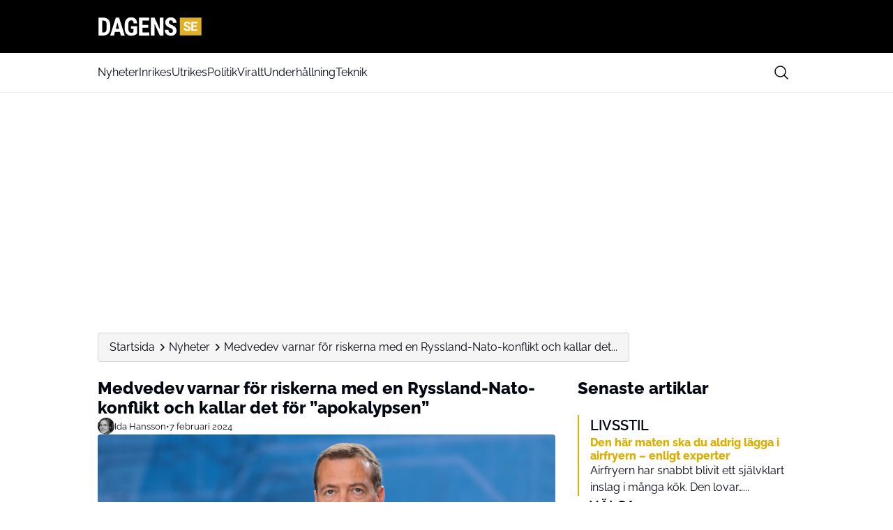

--- FILE ---
content_type: text/html; charset=UTF-8
request_url: https://www.dagens.se/nyheter/medvedev-varnar-foer-riskerna-med-en-ryssland-nato-konflikt-och-kallar-det-foer-apokalypsen
body_size: 24936
content:
<!doctype html>
<html lang="sv-SE" prefix="og: https://ogp.me/ns#">

<head>
    <meta charset="UTF-8">
    <meta name="viewport" content="width=device-width, initial-scale=1">
    <meta name="theme-color" content="#dcae00" />
    <link rel="profile" href="https://gmpg.org/xfn/11">
    	<style>img:is([sizes="auto" i], [sizes^="auto," i]) { contain-intrinsic-size: 3000px 1500px }</style>
	
<!-- Sökmotoroptimering av Rank Math PRO – https://rankmath.com/ -->
<title>Medvedev varnar för riskerna med en Ryssland-Nato-konflikt och kallar det för &quot;apokalypsen&quot;</title>
<meta name="description" content="Medvedev lyfter fram riskerna för Ryssland-NATO-konflikt och kallar det &quot;Apokalyps&quot;."/>
<meta name="robots" content="follow, index, max-snippet:-1, max-video-preview:-1, max-image-preview:large"/>
<link rel="canonical" href="https://www.dagens.se/nyheter/medvedev-varnar-foer-riskerna-med-en-ryssland-nato-konflikt-och-kallar-det-foer-apokalypsen" />
<meta property="og:locale" content="sv_SE" />
<meta property="og:type" content="article" />
<meta property="og:title" content="Medvedev varnar för riskerna med en Ryssland-Nato-konflikt och kallar det för &quot;apokalypsen&quot;" />
<meta property="og:description" content="Medvedev lyfter fram riskerna för Ryssland-NATO-konflikt och kallar det &quot;Apokalyps&quot;." />
<meta property="og:url" content="https://www.dagens.se/nyheter/medvedev-varnar-foer-riskerna-med-en-ryssland-nato-konflikt-och-kallar-det-foer-apokalypsen" />
<meta property="og:site_name" content="Dagens.se" />
<meta property="article:publisher" content="https://www.facebook.com/DagensSVE/" />
<meta property="article:section" content="Nyheter" />
<meta property="og:updated_time" content="2025-03-11T16:21:14+01:00" />
<meta property="og:image" content="https://www.dagens.se/wp-content/uploads/sites/4/2025/03/shutterstock_292382015_AFF5kAB.jpg" />
<meta property="og:image:secure_url" content="https://www.dagens.se/wp-content/uploads/sites/4/2025/03/shutterstock_292382015_AFF5kAB.jpg" />
<meta property="og:image:width" content="1200" />
<meta property="og:image:height" content="600" />
<meta property="og:image:alt" content="Medvedev varnar för riskerna med en Ryssland-Nato-konflikt och kallar det för &#8221;apokalypsen&#8221;" />
<meta property="og:image:type" content="image/jpeg" />
<meta property="article:published_time" content="2024-02-07T15:15:35+01:00" />
<meta property="article:modified_time" content="2025-03-11T16:21:14+01:00" />
<meta name="twitter:card" content="summary_large_image" />
<meta name="twitter:title" content="Medvedev varnar för riskerna med en Ryssland-Nato-konflikt och kallar det för &quot;apokalypsen&quot;" />
<meta name="twitter:description" content="Medvedev lyfter fram riskerna för Ryssland-NATO-konflikt och kallar det &quot;Apokalyps&quot;." />
<meta name="twitter:image" content="https://www.dagens.se/wp-content/uploads/sites/4/2025/03/shutterstock_292382015_AFF5kAB.jpg" />
<script type="application/ld+json" class="rank-math-schema-pro">{"@context":"https://schema.org","@graph":[{"@type":"Place","@id":"https://www.dagens.se/#place","address":{"@type":"PostalAddress","streetAddress":"Horsensvej 72A","addressLocality":"Vejle","addressRegion":"Danmark","postalCode":"7100"}},{"@type":"Organization","@id":"https://www.dagens.se/#organization","name":"Dagens.se","url":"https://www.dagens.se","sameAs":["https://www.facebook.com/DagensSVE/"],"address":{"@type":"PostalAddress","streetAddress":"Horsensvej 72A","addressLocality":"Vejle","addressRegion":"Danmark","postalCode":"7100"},"logo":{"@type":"ImageObject","@id":"https://www.dagens.se/#logo","url":"https://media.mgdk.dk/wp-content/uploads/sites/2/2025/12/dagens.se_.png","contentUrl":"https://media.mgdk.dk/wp-content/uploads/sites/2/2025/12/dagens.se_.png","caption":"Dagens.se","inLanguage":"sv-SE"},"contactPoint":[{"@type":"ContactPoint","telephone":"+45 41970703","contactType":"customer support"}],"description":"Dagens.se \u00e4r ett nyhetsmedium som levererar underh\u00e5llning direkt till ditt fl\u00f6de. V\u00e5rt uppdrag \u00e4r att hitta de f\u00e4rgstarka och galna historierna som du delar med dina v\u00e4nner och skvallrar om p\u00e5 kontoret med dina kollegor. Vi \u00e4r av \u00e5sikten att nyheter inte alltid beh\u00f6ver vara seri\u00f6sa, och d\u00e4rf\u00f6r anstr\u00e4nger vi oss extra f\u00f6r att leverera underh\u00e5llning till dig.\r\n\r\nVi vill bli ih\u00e5gkomna som det n\u00e4ttidning som fokuserar p\u00e5 udda vinklar, annorlunda historier och intervjuer med personer som vanligtvis inte hittar v\u00e4gen till de svenska medierna.\r\n\r\nD\u00e4rf\u00f6r kan du ocks\u00e5 vara helt s\u00e4ker p\u00e5 att du f\u00e5r en unik upplevelse n\u00e4r du bes\u00f6ker Dagens.se. Du kommer att hitta artiklar som h\u00e5ller dig uppdaterad med de senaste relevanta h\u00e4ndelserna inom b\u00e5de inrikes och utrikes, du kommer att hitta guider och life hacks som g\u00f6r ditt liv lite enklare, och s\u00e5 kommer du \u00e4ven att hitta v\u00e5ra galna underh\u00e5llningshistorier som antingen kommer att f\u00e5 dig att skratta eller skaka p\u00e5 huvudet.\r\n\r\nHar du en bra historia, skicka den till redaktion@dagens.se eller kontakta oss p\u00e5 Facebook.\r\n\r\nDagens startade som en nyhetssajt p\u00e5 danska, men under de senaste \u00e5ren har Dagens-universum spridit sig till flera platser i Skandinavien, men \u00e4ven till Tyskland och USA. Nedan kan du f\u00e5 en \u00f6versikt \u00f6ver vilka l\u00e4nder du kan hitta Dagens i.","location":{"@id":"https://www.dagens.se/#place"}},{"@type":"WebSite","@id":"https://www.dagens.se/#website","url":"https://www.dagens.se","name":"Dagens.se","publisher":{"@id":"https://www.dagens.se/#organization"},"inLanguage":"sv-SE"},{"@type":"ImageObject","@id":"https://www.dagens.se/wp-content/uploads/sites/4/2025/03/shutterstock_292382015_AFF5kAB.jpg","url":"https://www.dagens.se/wp-content/uploads/sites/4/2025/03/shutterstock_292382015_AFF5kAB.jpg","width":"1200","height":"600","inLanguage":"sv-SE"},{"@type":"BreadcrumbList","@id":"https://www.dagens.se/nyheter/medvedev-varnar-foer-riskerna-med-en-ryssland-nato-konflikt-och-kallar-det-foer-apokalypsen#breadcrumb","itemListElement":[{"@type":"ListItem","position":"1","item":{"@id":"https://newsflow.mgdk.dk/dagensse","name":"Home"}},{"@type":"ListItem","position":"2","item":{"@id":"https://www.dagens.se/nyheter","name":"Nyheter"}},{"@type":"ListItem","position":"3","item":{"@id":"https://www.dagens.se/nyheter/medvedev-varnar-foer-riskerna-med-en-ryssland-nato-konflikt-och-kallar-det-foer-apokalypsen","name":"Medvedev varnar f\u00f6r riskerna med en Ryssland-Nato-konflikt och kallar det f\u00f6r &#8221;apokalypsen&#8221;"}}]},{"@type":"WebPage","@id":"https://www.dagens.se/nyheter/medvedev-varnar-foer-riskerna-med-en-ryssland-nato-konflikt-och-kallar-det-foer-apokalypsen#webpage","url":"https://www.dagens.se/nyheter/medvedev-varnar-foer-riskerna-med-en-ryssland-nato-konflikt-och-kallar-det-foer-apokalypsen","name":"Medvedev varnar f\u00f6r riskerna med en Ryssland-Nato-konflikt och kallar det f\u00f6r &quot;apokalypsen&quot;","datePublished":"2024-02-07T15:15:35+01:00","dateModified":"2025-03-11T16:21:14+01:00","isPartOf":{"@id":"https://www.dagens.se/#website"},"primaryImageOfPage":{"@id":"https://www.dagens.se/wp-content/uploads/sites/4/2025/03/shutterstock_292382015_AFF5kAB.jpg"},"inLanguage":"sv-SE","breadcrumb":{"@id":"https://www.dagens.se/nyheter/medvedev-varnar-foer-riskerna-med-en-ryssland-nato-konflikt-och-kallar-det-foer-apokalypsen#breadcrumb"}},{"@type":"Person","@id":"https://www.dagens.se/author/idahansson","name":"Ida Hansson","url":"https://www.dagens.se/author/idahansson","image":{"@type":"ImageObject","@id":"https://secure.gravatar.com/avatar/02e10fdab1b217c0abb685cde30ae952?s=96&amp;d=mm&amp;r=g","url":"https://secure.gravatar.com/avatar/02e10fdab1b217c0abb685cde30ae952?s=96&amp;d=mm&amp;r=g","caption":"Ida Hansson","inLanguage":"sv-SE"},"sameAs":["https://muckrack.com/ida-hansson-1"],"worksFor":{"@id":"https://www.dagens.se/#organization"}},{"@type":"NewsArticle","headline":"Medvedev varnar f\u00f6r riskerna med en Ryssland-Nato-konflikt och kallar det f\u00f6r &quot;apokalypsen&quot;","datePublished":"2024-02-07T15:15:35+01:00","dateModified":"2025-03-11T16:21:14+01:00","articleSection":"Nyheter","author":{"@id":"https://www.dagens.se/author/idahansson","name":"Ida Hansson"},"publisher":{"@id":"https://www.dagens.se/#organization"},"description":"Medvedev lyfter fram riskerna f\u00f6r Ryssland-NATO-konflikt och kallar det &quot;Apokalyps&quot;.","copyrightYear":"2025","copyrightHolder":{"@id":"https://www.dagens.se/#organization"},"name":"Medvedev varnar f\u00f6r riskerna med en Ryssland-Nato-konflikt och kallar det f\u00f6r &quot;apokalypsen&quot;","@id":"https://www.dagens.se/nyheter/medvedev-varnar-foer-riskerna-med-en-ryssland-nato-konflikt-och-kallar-det-foer-apokalypsen#richSnippet","isPartOf":{"@id":"https://www.dagens.se/nyheter/medvedev-varnar-foer-riskerna-med-en-ryssland-nato-konflikt-och-kallar-det-foer-apokalypsen#webpage"},"image":{"@id":"https://www.dagens.se/wp-content/uploads/sites/4/2025/03/shutterstock_292382015_AFF5kAB.jpg"},"inLanguage":"sv-SE","mainEntityOfPage":{"@id":"https://www.dagens.se/nyheter/medvedev-varnar-foer-riskerna-med-en-ryssland-nato-konflikt-och-kallar-det-foer-apokalypsen#webpage"}}]}</script>
<!-- /Rank Math SEO-tillägg för WordPress -->

<link rel="alternate" type="application/rss+xml" title="Dagens.se &raquo; Webbflöde" href="https://www.dagens.se/feed" />
<link rel="alternate" type="application/rss+xml" title="Dagens.se &raquo; Kommentarsflöde" href="https://www.dagens.se/comments/feed" />
<script>
window._wpemojiSettings = {"baseUrl":"https:\/\/s.w.org\/images\/core\/emoji\/15.0.3\/72x72\/","ext":".png","svgUrl":"https:\/\/s.w.org\/images\/core\/emoji\/15.0.3\/svg\/","svgExt":".svg","source":{"concatemoji":"https:\/\/www.dagens.se\/wp-includes\/js\/wp-emoji-release.min.js?ver=6.7.2"}};
/*! This file is auto-generated */
!function(i,n){var o,s,e;function c(e){try{var t={supportTests:e,timestamp:(new Date).valueOf()};sessionStorage.setItem(o,JSON.stringify(t))}catch(e){}}function p(e,t,n){e.clearRect(0,0,e.canvas.width,e.canvas.height),e.fillText(t,0,0);var t=new Uint32Array(e.getImageData(0,0,e.canvas.width,e.canvas.height).data),r=(e.clearRect(0,0,e.canvas.width,e.canvas.height),e.fillText(n,0,0),new Uint32Array(e.getImageData(0,0,e.canvas.width,e.canvas.height).data));return t.every(function(e,t){return e===r[t]})}function u(e,t,n){switch(t){case"flag":return n(e,"\ud83c\udff3\ufe0f\u200d\u26a7\ufe0f","\ud83c\udff3\ufe0f\u200b\u26a7\ufe0f")?!1:!n(e,"\ud83c\uddfa\ud83c\uddf3","\ud83c\uddfa\u200b\ud83c\uddf3")&&!n(e,"\ud83c\udff4\udb40\udc67\udb40\udc62\udb40\udc65\udb40\udc6e\udb40\udc67\udb40\udc7f","\ud83c\udff4\u200b\udb40\udc67\u200b\udb40\udc62\u200b\udb40\udc65\u200b\udb40\udc6e\u200b\udb40\udc67\u200b\udb40\udc7f");case"emoji":return!n(e,"\ud83d\udc26\u200d\u2b1b","\ud83d\udc26\u200b\u2b1b")}return!1}function f(e,t,n){var r="undefined"!=typeof WorkerGlobalScope&&self instanceof WorkerGlobalScope?new OffscreenCanvas(300,150):i.createElement("canvas"),a=r.getContext("2d",{willReadFrequently:!0}),o=(a.textBaseline="top",a.font="600 32px Arial",{});return e.forEach(function(e){o[e]=t(a,e,n)}),o}function t(e){var t=i.createElement("script");t.src=e,t.defer=!0,i.head.appendChild(t)}"undefined"!=typeof Promise&&(o="wpEmojiSettingsSupports",s=["flag","emoji"],n.supports={everything:!0,everythingExceptFlag:!0},e=new Promise(function(e){i.addEventListener("DOMContentLoaded",e,{once:!0})}),new Promise(function(t){var n=function(){try{var e=JSON.parse(sessionStorage.getItem(o));if("object"==typeof e&&"number"==typeof e.timestamp&&(new Date).valueOf()<e.timestamp+604800&&"object"==typeof e.supportTests)return e.supportTests}catch(e){}return null}();if(!n){if("undefined"!=typeof Worker&&"undefined"!=typeof OffscreenCanvas&&"undefined"!=typeof URL&&URL.createObjectURL&&"undefined"!=typeof Blob)try{var e="postMessage("+f.toString()+"("+[JSON.stringify(s),u.toString(),p.toString()].join(",")+"));",r=new Blob([e],{type:"text/javascript"}),a=new Worker(URL.createObjectURL(r),{name:"wpTestEmojiSupports"});return void(a.onmessage=function(e){c(n=e.data),a.terminate(),t(n)})}catch(e){}c(n=f(s,u,p))}t(n)}).then(function(e){for(var t in e)n.supports[t]=e[t],n.supports.everything=n.supports.everything&&n.supports[t],"flag"!==t&&(n.supports.everythingExceptFlag=n.supports.everythingExceptFlag&&n.supports[t]);n.supports.everythingExceptFlag=n.supports.everythingExceptFlag&&!n.supports.flag,n.DOMReady=!1,n.readyCallback=function(){n.DOMReady=!0}}).then(function(){return e}).then(function(){var e;n.supports.everything||(n.readyCallback(),(e=n.source||{}).concatemoji?t(e.concatemoji):e.wpemoji&&e.twemoji&&(t(e.twemoji),t(e.wpemoji)))}))}((window,document),window._wpemojiSettings);
</script>
<style id='wp-emoji-styles-inline-css'>

	img.wp-smiley, img.emoji {
		display: inline !important;
		border: none !important;
		box-shadow: none !important;
		height: 1em !important;
		width: 1em !important;
		margin: 0 0.07em !important;
		vertical-align: -0.1em !important;
		background: none !important;
		padding: 0 !important;
	}
</style>
<link rel='stylesheet' id='wp-block-library-css' href='https://www.dagens.se/wp-includes/css/dist/block-library/style.min.css?ver=6.7.2' media='all' />
<style id='global-styles-inline-css'>
:root{--wp--preset--aspect-ratio--square: 1;--wp--preset--aspect-ratio--4-3: 4/3;--wp--preset--aspect-ratio--3-4: 3/4;--wp--preset--aspect-ratio--3-2: 3/2;--wp--preset--aspect-ratio--2-3: 2/3;--wp--preset--aspect-ratio--16-9: 16/9;--wp--preset--aspect-ratio--9-16: 9/16;--wp--preset--aspect-ratio--post: 5/3;--wp--preset--aspect-ratio--cover: 6/2;--wp--preset--color--black: #000000;--wp--preset--color--cyan-bluish-gray: #abb8c3;--wp--preset--color--white: #FFFFFF;--wp--preset--color--pale-pink: #f78da7;--wp--preset--color--vivid-red: #cf2e2e;--wp--preset--color--luminous-vivid-orange: #ff6900;--wp--preset--color--luminous-vivid-amber: #fcb900;--wp--preset--color--light-green-cyan: #7bdcb5;--wp--preset--color--vivid-green-cyan: #00d084;--wp--preset--color--pale-cyan-blue: #8ed1fc;--wp--preset--color--vivid-cyan-blue: #0693e3;--wp--preset--color--vivid-purple: #9b51e0;--wp--preset--color--primary: #000000;--wp--preset--color--secondary: #E9EFF2;--wp--preset--color--accent: #dcae00;--wp--preset--color--negative: #f9fafb;--wp--preset--color--knockout: #f5f5f5;--wp--preset--color--typography: #030712;--wp--preset--gradient--vivid-cyan-blue-to-vivid-purple: linear-gradient(135deg,rgba(6,147,227,1) 0%,rgb(155,81,224) 100%);--wp--preset--gradient--light-green-cyan-to-vivid-green-cyan: linear-gradient(135deg,rgb(122,220,180) 0%,rgb(0,208,130) 100%);--wp--preset--gradient--luminous-vivid-amber-to-luminous-vivid-orange: linear-gradient(135deg,rgba(252,185,0,1) 0%,rgba(255,105,0,1) 100%);--wp--preset--gradient--luminous-vivid-orange-to-vivid-red: linear-gradient(135deg,rgba(255,105,0,1) 0%,rgb(207,46,46) 100%);--wp--preset--gradient--very-light-gray-to-cyan-bluish-gray: linear-gradient(135deg,rgb(238,238,238) 0%,rgb(169,184,195) 100%);--wp--preset--gradient--cool-to-warm-spectrum: linear-gradient(135deg,rgb(74,234,220) 0%,rgb(151,120,209) 20%,rgb(207,42,186) 40%,rgb(238,44,130) 60%,rgb(251,105,98) 80%,rgb(254,248,76) 100%);--wp--preset--gradient--blush-light-purple: linear-gradient(135deg,rgb(255,206,236) 0%,rgb(152,150,240) 100%);--wp--preset--gradient--blush-bordeaux: linear-gradient(135deg,rgb(254,205,165) 0%,rgb(254,45,45) 50%,rgb(107,0,62) 100%);--wp--preset--gradient--luminous-dusk: linear-gradient(135deg,rgb(255,203,112) 0%,rgb(199,81,192) 50%,rgb(65,88,208) 100%);--wp--preset--gradient--pale-ocean: linear-gradient(135deg,rgb(255,245,203) 0%,rgb(182,227,212) 50%,rgb(51,167,181) 100%);--wp--preset--gradient--electric-grass: linear-gradient(135deg,rgb(202,248,128) 0%,rgb(113,206,126) 100%);--wp--preset--gradient--midnight: linear-gradient(135deg,rgb(2,3,129) 0%,rgb(40,116,252) 100%);--wp--preset--font-size--small: 13px;--wp--preset--font-size--medium: clamp(14px, 0.875rem + ((1vw - 3.2px) * 0.882), 20px);--wp--preset--font-size--large: clamp(22.041px, 1.378rem + ((1vw - 3.2px) * 2.053), 36px);--wp--preset--font-size--x-large: clamp(25.014px, 1.563rem + ((1vw - 3.2px) * 2.498), 42px);--wp--preset--font-size--xs: clamp(12px, 0.75rem + ((1vw - 3.2px) * 0.294), 14px);--wp--preset--font-size--sm: clamp(14px, 0.875rem + ((1vw - 3.2px) * 0.294), 16px);--wp--preset--font-size--base: clamp(16px, 1rem + ((1vw - 3.2px) * 1), 16px);--wp--preset--font-size--h-4: clamp(18px, 1.125rem + ((1vw - 3.2px) * 0.294), 20px);--wp--preset--font-size--h-3: clamp(22px, 1.375rem + ((1vw - 3.2px) * 0.294), 24px);--wp--preset--font-size--h-2: clamp(26px, 1.625rem + ((1vw - 3.2px) * 0.294), 28px);--wp--preset--font-size--h-1: clamp(32px, 2rem + ((1vw - 3.2px) * 1), 32px);--wp--preset--font-family--nunito-sans: 'Raleway', sans-serif;--wp--preset--spacing--20: 0.44rem;--wp--preset--spacing--30: 0.67rem;--wp--preset--spacing--40: 1rem;--wp--preset--spacing--50: 1.5rem;--wp--preset--spacing--60: 2.25rem;--wp--preset--spacing--70: 3.38rem;--wp--preset--spacing--80: 5.06rem;--wp--preset--spacing--xs: .75rem;--wp--preset--spacing--sm: 1rem;--wp--preset--spacing--base: 1.5rem;--wp--preset--spacing--md: clamp(1.75rem, calc(1.75rem + ((1vw - 0.48rem) * 0.7813)), 2rem);;--wp--preset--spacing--lg: clamp(2.25rem, calc(2.25rem + ((1vw - 0.48rem) * 1.9531)), 2.875rem);;--wp--preset--spacing--xl: clamp(3.125rem, calc(3.125rem + ((1vw - 0.48rem) * 9.7656)), 6.25rem);;--wp--preset--spacing--2-xl: clamp(6.25rem, calc(6.25rem + ((1vw - 0.48rem) * 19.5313)), 12.5rem);;--wp--preset--shadow--natural: 6px 6px 9px rgba(0, 0, 0, 0.2);--wp--preset--shadow--deep: 12px 12px 50px rgba(0, 0, 0, 0.4);--wp--preset--shadow--sharp: 6px 6px 0px rgba(0, 0, 0, 0.2);--wp--preset--shadow--outlined: 6px 6px 0px -3px rgba(255, 255, 255, 1), 6px 6px rgba(0, 0, 0, 1);--wp--preset--shadow--crisp: 6px 6px 0px rgba(0, 0, 0, 1);--wp--custom--color--body--text: var(--wp--preset--color--typography);--wp--custom--color--body--background: var(--wp--preset--color--white);--wp--custom--color--body--background-main: var(--wp--preset--color--white);--wp--custom--color--body--background-knockout: var(--wp--preset--color--knockout);--wp--custom--color--body--accent: var(--wp--preset--color--accent);--wp--custom--color--body--accent-contrast: var(--wp--preset--color--negative);--wp--custom--color--body--divider: var(--wp--preset--color--accent);--wp--custom--color--button--text: var(--wp--preset--color--negative);--wp--custom--color--button--background: var(--wp--preset--color--accent);--wp--custom--color--header--text: var(--wp--preset--color--typography);--wp--custom--color--header--background: var(--wp--preset--color--primary);--wp--custom--color--header--background-secondary: var(--wp--preset--color--white);--wp--custom--color--header--border: var(--wp--preset--color--secondary);--wp--custom--color--header--search-icon-color: var(--wp--preset--color--typography);--wp--custom--color--header--search-icon-background: transparent;--wp--custom--color--header--search-box-text: var(--wp--preset--color--typography);--wp--custom--color--header--search-box-background: #fff;--wp--custom--color--footer--text: var(--wp--preset--color--typography);--wp--custom--color--footer--background: var(--wp--preset--color--white);--wp--custom--color--footer--border: var(--wp--preset--color--secondary);--wp--custom--color--footer--divider: var(--wp--preset--color--accent);--wp--custom--text--base--family: Raleway, sans-serif;--wp--custom--text--base--weight: 400;--wp--custom--text--heading--family: Raleway, sans-serif;--wp--custom--text--heading--weight: 800;}:root { --wp--style--global--content-size: 1000px;--wp--style--global--wide-size: 1000px; }:where(body) { margin: 0; }.wp-site-blocks { padding-top: var(--wp--style--root--padding-top); padding-bottom: var(--wp--style--root--padding-bottom); }.has-global-padding { padding-right: var(--wp--style--root--padding-right); padding-left: var(--wp--style--root--padding-left); }.has-global-padding > .alignfull { margin-right: calc(var(--wp--style--root--padding-right) * -1); margin-left: calc(var(--wp--style--root--padding-left) * -1); }.has-global-padding :where(:not(.alignfull.is-layout-flow) > .has-global-padding:not(.wp-block-block, .alignfull)) { padding-right: 0; padding-left: 0; }.has-global-padding :where(:not(.alignfull.is-layout-flow) > .has-global-padding:not(.wp-block-block, .alignfull)) > .alignfull { margin-left: 0; margin-right: 0; }.wp-site-blocks > .alignleft { float: left; margin-right: 2em; }.wp-site-blocks > .alignright { float: right; margin-left: 2em; }.wp-site-blocks > .aligncenter { justify-content: center; margin-left: auto; margin-right: auto; }:where(.wp-site-blocks) > * { margin-block-start: 24px; margin-block-end: 0; }:where(.wp-site-blocks) > :first-child { margin-block-start: 0; }:where(.wp-site-blocks) > :last-child { margin-block-end: 0; }:root { --wp--style--block-gap: 24px; }:root :where(.is-layout-flow) > :first-child{margin-block-start: 0;}:root :where(.is-layout-flow) > :last-child{margin-block-end: 0;}:root :where(.is-layout-flow) > *{margin-block-start: 24px;margin-block-end: 0;}:root :where(.is-layout-constrained) > :first-child{margin-block-start: 0;}:root :where(.is-layout-constrained) > :last-child{margin-block-end: 0;}:root :where(.is-layout-constrained) > *{margin-block-start: 24px;margin-block-end: 0;}:root :where(.is-layout-flex){gap: 24px;}:root :where(.is-layout-grid){gap: 24px;}.is-layout-flow > .alignleft{float: left;margin-inline-start: 0;margin-inline-end: 2em;}.is-layout-flow > .alignright{float: right;margin-inline-start: 2em;margin-inline-end: 0;}.is-layout-flow > .aligncenter{margin-left: auto !important;margin-right: auto !important;}.is-layout-constrained > .alignleft{float: left;margin-inline-start: 0;margin-inline-end: 2em;}.is-layout-constrained > .alignright{float: right;margin-inline-start: 2em;margin-inline-end: 0;}.is-layout-constrained > .aligncenter{margin-left: auto !important;margin-right: auto !important;}.is-layout-constrained > :where(:not(.alignleft):not(.alignright):not(.alignfull)){max-width: var(--wp--style--global--content-size);margin-left: auto !important;margin-right: auto !important;}.is-layout-constrained > .alignwide{max-width: var(--wp--style--global--wide-size);}body .is-layout-flex{display: flex;}.is-layout-flex{flex-wrap: wrap;align-items: center;}.is-layout-flex > :is(*, div){margin: 0;}body .is-layout-grid{display: grid;}.is-layout-grid > :is(*, div){margin: 0;}body{background-color: var(--wp--custom--color--body--background);color: var(--wp--custom--color--body--text);font-family: var(--wp--custom--text--base--family);font-size: var(--wp--preset--font-size--base);font-weight: var(--wp--custom--text--base--weight);line-height: 1.4;--wp--style--root--padding-top: 0px;--wp--style--root--padding-right: var(--wp--preset--spacing--base);--wp--style--root--padding-bottom: 0px;--wp--style--root--padding-left: var(--wp--preset--spacing--base);}a:where(:not(.wp-element-button)){color: var(--wp--custom--color--body--text);text-decoration: underline;}:root :where(a:where(:not(.wp-element-button)):hover){color: var(--wp--custom--color--body--accent);}h1, h2, h3, h4, h5, h6{color: var(--wp--custom--color--body--text);font-family: var(--wp--custom--text--heading--family);font-style: normal;font-weight: var(--wp--custom--text--heading--weight);line-height: 1.2;}h1{font-size: var(--wp--preset--font-size--h-1);}h2{font-size: var(--wp--preset--font-size--h-2);}h3{font-size: var(--wp--preset--font-size--h-3);}h4{font-size: var(--wp--preset--font-size--h-4);}:root :where(.wp-element-button, .wp-block-button__link){background-color: var(--wp--custom--color--body--accent);border-radius: 999px;border-width: 0;color: var(--wp--custom--color--body--accent-contrast);font-family: inherit;font-size: inherit;font-style: normal;font-weight: regular;line-height: inherit;padding-top: 8px;padding-right: 32px;padding-bottom: 8px;padding-left: 32px;text-decoration: none;}.has-black-color{color: var(--wp--preset--color--black) !important;}.has-cyan-bluish-gray-color{color: var(--wp--preset--color--cyan-bluish-gray) !important;}.has-white-color{color: var(--wp--preset--color--white) !important;}.has-pale-pink-color{color: var(--wp--preset--color--pale-pink) !important;}.has-vivid-red-color{color: var(--wp--preset--color--vivid-red) !important;}.has-luminous-vivid-orange-color{color: var(--wp--preset--color--luminous-vivid-orange) !important;}.has-luminous-vivid-amber-color{color: var(--wp--preset--color--luminous-vivid-amber) !important;}.has-light-green-cyan-color{color: var(--wp--preset--color--light-green-cyan) !important;}.has-vivid-green-cyan-color{color: var(--wp--preset--color--vivid-green-cyan) !important;}.has-pale-cyan-blue-color{color: var(--wp--preset--color--pale-cyan-blue) !important;}.has-vivid-cyan-blue-color{color: var(--wp--preset--color--vivid-cyan-blue) !important;}.has-vivid-purple-color{color: var(--wp--preset--color--vivid-purple) !important;}.has-primary-color{color: var(--wp--preset--color--primary) !important;}.has-secondary-color{color: var(--wp--preset--color--secondary) !important;}.has-accent-color{color: var(--wp--preset--color--accent) !important;}.has-negative-color{color: var(--wp--preset--color--negative) !important;}.has-knockout-color{color: var(--wp--preset--color--knockout) !important;}.has-typography-color{color: var(--wp--preset--color--typography) !important;}.has-black-background-color{background-color: var(--wp--preset--color--black) !important;}.has-cyan-bluish-gray-background-color{background-color: var(--wp--preset--color--cyan-bluish-gray) !important;}.has-white-background-color{background-color: var(--wp--preset--color--white) !important;}.has-pale-pink-background-color{background-color: var(--wp--preset--color--pale-pink) !important;}.has-vivid-red-background-color{background-color: var(--wp--preset--color--vivid-red) !important;}.has-luminous-vivid-orange-background-color{background-color: var(--wp--preset--color--luminous-vivid-orange) !important;}.has-luminous-vivid-amber-background-color{background-color: var(--wp--preset--color--luminous-vivid-amber) !important;}.has-light-green-cyan-background-color{background-color: var(--wp--preset--color--light-green-cyan) !important;}.has-vivid-green-cyan-background-color{background-color: var(--wp--preset--color--vivid-green-cyan) !important;}.has-pale-cyan-blue-background-color{background-color: var(--wp--preset--color--pale-cyan-blue) !important;}.has-vivid-cyan-blue-background-color{background-color: var(--wp--preset--color--vivid-cyan-blue) !important;}.has-vivid-purple-background-color{background-color: var(--wp--preset--color--vivid-purple) !important;}.has-primary-background-color{background-color: var(--wp--preset--color--primary) !important;}.has-secondary-background-color{background-color: var(--wp--preset--color--secondary) !important;}.has-accent-background-color{background-color: var(--wp--preset--color--accent) !important;}.has-negative-background-color{background-color: var(--wp--preset--color--negative) !important;}.has-knockout-background-color{background-color: var(--wp--preset--color--knockout) !important;}.has-typography-background-color{background-color: var(--wp--preset--color--typography) !important;}.has-black-border-color{border-color: var(--wp--preset--color--black) !important;}.has-cyan-bluish-gray-border-color{border-color: var(--wp--preset--color--cyan-bluish-gray) !important;}.has-white-border-color{border-color: var(--wp--preset--color--white) !important;}.has-pale-pink-border-color{border-color: var(--wp--preset--color--pale-pink) !important;}.has-vivid-red-border-color{border-color: var(--wp--preset--color--vivid-red) !important;}.has-luminous-vivid-orange-border-color{border-color: var(--wp--preset--color--luminous-vivid-orange) !important;}.has-luminous-vivid-amber-border-color{border-color: var(--wp--preset--color--luminous-vivid-amber) !important;}.has-light-green-cyan-border-color{border-color: var(--wp--preset--color--light-green-cyan) !important;}.has-vivid-green-cyan-border-color{border-color: var(--wp--preset--color--vivid-green-cyan) !important;}.has-pale-cyan-blue-border-color{border-color: var(--wp--preset--color--pale-cyan-blue) !important;}.has-vivid-cyan-blue-border-color{border-color: var(--wp--preset--color--vivid-cyan-blue) !important;}.has-vivid-purple-border-color{border-color: var(--wp--preset--color--vivid-purple) !important;}.has-primary-border-color{border-color: var(--wp--preset--color--primary) !important;}.has-secondary-border-color{border-color: var(--wp--preset--color--secondary) !important;}.has-accent-border-color{border-color: var(--wp--preset--color--accent) !important;}.has-negative-border-color{border-color: var(--wp--preset--color--negative) !important;}.has-knockout-border-color{border-color: var(--wp--preset--color--knockout) !important;}.has-typography-border-color{border-color: var(--wp--preset--color--typography) !important;}.has-vivid-cyan-blue-to-vivid-purple-gradient-background{background: var(--wp--preset--gradient--vivid-cyan-blue-to-vivid-purple) !important;}.has-light-green-cyan-to-vivid-green-cyan-gradient-background{background: var(--wp--preset--gradient--light-green-cyan-to-vivid-green-cyan) !important;}.has-luminous-vivid-amber-to-luminous-vivid-orange-gradient-background{background: var(--wp--preset--gradient--luminous-vivid-amber-to-luminous-vivid-orange) !important;}.has-luminous-vivid-orange-to-vivid-red-gradient-background{background: var(--wp--preset--gradient--luminous-vivid-orange-to-vivid-red) !important;}.has-very-light-gray-to-cyan-bluish-gray-gradient-background{background: var(--wp--preset--gradient--very-light-gray-to-cyan-bluish-gray) !important;}.has-cool-to-warm-spectrum-gradient-background{background: var(--wp--preset--gradient--cool-to-warm-spectrum) !important;}.has-blush-light-purple-gradient-background{background: var(--wp--preset--gradient--blush-light-purple) !important;}.has-blush-bordeaux-gradient-background{background: var(--wp--preset--gradient--blush-bordeaux) !important;}.has-luminous-dusk-gradient-background{background: var(--wp--preset--gradient--luminous-dusk) !important;}.has-pale-ocean-gradient-background{background: var(--wp--preset--gradient--pale-ocean) !important;}.has-electric-grass-gradient-background{background: var(--wp--preset--gradient--electric-grass) !important;}.has-midnight-gradient-background{background: var(--wp--preset--gradient--midnight) !important;}.has-small-font-size{font-size: var(--wp--preset--font-size--small) !important;}.has-medium-font-size{font-size: var(--wp--preset--font-size--medium) !important;}.has-large-font-size{font-size: var(--wp--preset--font-size--large) !important;}.has-x-large-font-size{font-size: var(--wp--preset--font-size--x-large) !important;}.has-xs-font-size{font-size: var(--wp--preset--font-size--xs) !important;}.has-sm-font-size{font-size: var(--wp--preset--font-size--sm) !important;}.has-base-font-size{font-size: var(--wp--preset--font-size--base) !important;}.has-h-4-font-size{font-size: var(--wp--preset--font-size--h-4) !important;}.has-h-3-font-size{font-size: var(--wp--preset--font-size--h-3) !important;}.has-h-2-font-size{font-size: var(--wp--preset--font-size--h-2) !important;}.has-h-1-font-size{font-size: var(--wp--preset--font-size--h-1) !important;}.has-nunito-sans-font-family{font-family: var(--wp--preset--font-family--nunito-sans) !important;}
:root :where(.wp-block-pullquote){font-size: clamp(0.984em, 0.984rem + ((1vw - 0.2em) * 1.214), 1.5em);line-height: 1.6;}
:root :where(.wp-block-image img, .wp-block-image .wp-block-image__crop-area, .wp-block-image .components-placeholder){border-radius: .25rem;}
:root :where(.wp-block-quote){background-color: var(--wp--custom--color--body--background-knockout);border-radius: .25rem;border-left-color: var(--wp--custom--color--body--accent);border-left-width: .25rem;border-left-style: solid;padding-top: var(--wp--preset--spacing--base);padding-right: var(--wp--preset--spacing--base);padding-bottom: var(--wp--preset--spacing--base);padding-left: var(--wp--preset--spacing--base);}:root :where(.wp-block-quote){border-inline-start-color: var(--wp--custom--color--body--accent)!important}
</style>
<link rel='stylesheet' id='utilities-css-css' href='https://www.dagens.se/wp-content/themes/mgdk-master/assets/css/utilities.css?ver=1768393062' media='all' />
<script src="https://www.dagens.se/wp-includes/js/dist/hooks.min.js?ver=4d63a3d491d11ffd8ac6" id="wp-hooks-js"></script>
<script src="https://www.dagens.se/wp-includes/js/dist/i18n.min.js?ver=5e580eb46a90c2b997e6" id="wp-i18n-js"></script>
<script id="wp-i18n-js-after">
wp.i18n.setLocaleData( { 'text direction\u0004ltr': [ 'ltr' ] } );
</script>
<script defer fetchpriority="low" id="bundle-js-js-translations">
( function( domain, translations ) {
	var localeData = translations.locale_data[ domain ] || translations.locale_data.messages;
	localeData[""].domain = domain;
	wp.i18n.setLocaleData( localeData, domain );
} )( "mxnkeys", {"translation-revision-date":"2025-08-04 14:51+0200","generator":"WP-CLI\/2.12.0","source":"assets\/js\/bundle.js","domain":"messages","locale_data":{"messages":{"":{"domain":"messages","lang":"se","plural-forms":"nplurals=2; plural=(n != 1);"},"minutter siden":["minuter sedan"],"timer siden":["timmar sedan"],"I dag kl.":["Idag kl."]}}} );
</script>
<script defer fetchpriority="low" src="https://www.dagens.se/wp-content/themes/mgdk-master/assets/js/bundle.min.js?ver=1768393062" id="bundle-js-js"></script>
<link rel="https://api.w.org/" href="https://www.dagens.se/wp-json/" /><link rel="alternate" title="JSON" type="application/json" href="https://www.dagens.se/wp-json/wp/v2/posts/1818" /><link rel="EditURI" type="application/rsd+xml" title="RSD" href="https://www.dagens.se/xmlrpc.php?rsd" />
<meta name="generator" content="WordPress 6.7.2" />
<link rel='shortlink' href='https://www.dagens.se/?p=1818' />
<link rel="alternate" title="oEmbed (JSON)" type="application/json+oembed" href="https://www.dagens.se/wp-json/oembed/1.0/embed?url=https%3A%2F%2Fwww.dagens.se%2Fnyheter%2Fmedvedev-varnar-foer-riskerna-med-en-ryssland-nato-konflikt-och-kallar-det-foer-apokalypsen" />
<link rel="alternate" title="oEmbed (XML)" type="text/xml+oembed" href="https://www.dagens.se/wp-json/oembed/1.0/embed?url=https%3A%2F%2Fwww.dagens.se%2Fnyheter%2Fmedvedev-varnar-foer-riskerna-med-en-ryssland-nato-konflikt-och-kallar-det-foer-apokalypsen&#038;format=xml" />
    <script type="text/plain" class="cmplazyload" data-cmp-vendor="s2505" async>
    ;(function(p,l,o,w,i,n,g){if(!p[i]){p.GlobalSnowplowNamespace=p.GlobalSnowplowNamespace||[];
    p.GlobalSnowplowNamespace.push(i);p[i]=function(){(p[i].q=p[i].q||[]).push(arguments)
    };p[i].q=p[i].q||[];n=l.createElement(o);g=l.getElementsByTagName(o)[0];n.async=1;
    n.src=w;g.parentNode.insertBefore(n,g)}}(window,document,"script","https://scout.data.funkedigital.de/liteblower.js","snowplow"));
    </script>

    <script type="text/plain" class="cmplazyload" data-cmp-vendor="s2505">
    snowplow('newTracker', 'mgdk', 'sp.data.funkedigital.de', {
      appId: 'dagens.se',
      cookieName: 'sp',
      cookieSameSite: 'Lax',
      eventMethod: 'beacon',
      discoverRootDomain: true,
      postPath: '/de.funkedigital/t',
      connectionTimeout: 7500,
      contexts: {
        webPage: true,
        session: true,
        browser: true
      }
    });

    snowplow('enableActivityTracking', {
      minimumVisitLength: 10,
      heartbeatDelay: 10
    });

    snowplow('trackPageView');
    </script>
    <script async type="text/plain" class="cmplazyload" data-cmp-vendor="c39868" id="ebx" data-cmp-src="https://applets.ebxcdn.com/ebx.js"></script>    <script>
        function getQueryParam(param) {
            const urlParams = new URLSearchParams(window.location.search);
            return urlParams.get(param);
        }

        function _webpushrScriptReady() {
            const clickID    = getQueryParam('clickid');
            const zoneID     = getQueryParam('zoneid');
            const campaignID = getQueryParam('campaignid');

            const attributes = {};

            if (clickID)    attributes.ClickID    = clickID;
            if (zoneID)     attributes.ZoneID     = zoneID;
            if (campaignID) attributes.CampaignID = campaignID;

            if (Object.keys(attributes).length > 0) {
                webpushr('attributes', attributes);
            }
        }
    </script>
    <style class='wp-fonts-local'>
@font-face{font-family:Raleway;font-style:normal;font-weight:200;font-display:swap;src:url('https://www.dagens.se/wp-content/themes/mgdk-master/assets/fonts/raleway-v34-latin-200.woff2') format('woff2');}
@font-face{font-family:Raleway;font-style:italic;font-weight:200;font-display:swap;src:url('https://www.dagens.se/wp-content/themes/mgdk-master/assets/fonts/raleway-v34-latin-200italic.woff2') format('woff2');}
@font-face{font-family:Raleway;font-style:normal;font-weight:400;font-display:swap;src:url('https://www.dagens.se/wp-content/themes/mgdk-master/assets/fonts/raleway-v34-latin-regular.woff2') format('woff2');}
@font-face{font-family:Raleway;font-style:italic;font-weight:400;font-display:swap;src:url('https://www.dagens.se/wp-content/themes/mgdk-master/assets/fonts/raleway-v34-latin-italic.woff2') format('woff2');}
@font-face{font-family:Raleway;font-style:normal;font-weight:600;font-display:swap;src:url('https://www.dagens.se/wp-content/themes/mgdk-master/assets/fonts/raleway-v34-latin-600.woff2') format('woff2');}
@font-face{font-family:Raleway;font-style:italic;font-weight:600;font-display:swap;src:url('https://www.dagens.se/wp-content/themes/mgdk-master/assets/fonts/raleway-v34-latin-600italic.woff2') format('woff2');}
@font-face{font-family:Raleway;font-style:normal;font-weight:800;font-display:swap;src:url('https://www.dagens.se/wp-content/themes/mgdk-master/assets/fonts/raleway-v34-latin-800.woff2') format('woff2');}
@font-face{font-family:Raleway;font-style:italic;font-weight:800;font-display:swap;src:url('https://www.dagens.se/wp-content/themes/mgdk-master/assets/fonts/raleway-v34-latin-800italic.woff2') format('woff2');}
</style>
    <!-- Google Tag Manager -->
    <script>
        (function(w, d, s, l, i) {
            w[l] = w[l] || [];
            w[l].push({
                'gtm.start': new Date().getTime(),
                event: 'gtm.js'
            });
            var f = d.getElementsByTagName(s)[0],
                j = d.createElement(s),
                dl = l != 'dataLayer' ? '&l=' + l : '';
            j.async = true;
            j.setAttribute("data-cmp-src", 'https://www.googletagmanager.com/gtm.js?id=' + i + dl);
            j.className = 'cmplazyload';
            j.type = 'text/plain'
            j.setAttribute("data-cmp-vendor", 's905');
           //j.src =
           //    'https://www.googletagmanager.com/gtm.js?id=' + i + dl;
            f.parentNode.insertBefore(j, f);
        })(window, document, 'script', 'dataLayer', 'GTM-NN7PLQ4P');
    </script>
    <!-- End Google Tag Manager -->

	<!-- Taboola SDK - Header -->
	<script type="text/plain" class="cmplazyload" data-cmp-vendor="s98">
		window._taboola = window._taboola || [];
		_taboola.push({
			article: "auto"
		});
		!(function(e, f, u, i) {
			if (!document.getElementById(i)) {
				e.async = 1;
				e.type = 'text/plain';
				e.className = 'cmplazyload';
				e.setAttribute("data-cmp-vendor", "s98");
				e.setAttribute("data-cmp-src", u);
				e.id = i;
				f.parentNode.insertBefore(e, f);
			}
		})(
			document.createElement("script"),
			document.getElementsByTagName("script")[0],
			"//cdn.taboola.com/libtrc/mediagroupdk-dagensse/loader.js",
			"tb_loader_script"
		);
		if (window.performance && typeof window.performance.mark == "function") {
			window.performance.mark("tbl_ic");
		}
	</script>

	<!-- Google tag (gtag.js) -->
	<script
		async type="text/plain" class="cmplazyload" data-cmp-vendor="s905" data-cmp-src="https://www.googletagmanager.com/gtag/js?id=G-TCGM3E8042"></script>
	<script>
        window.dataLayer = window.dataLayer || [];
        function gtag(){dataLayer.push(arguments);}
        gtag('js', new Date());

        gtag('config', 'G-TCGM3E8042');
    </script>


		<!-- Relevant -->
		<script data-cmp-src="https://securepubads.g.doubleclick.net/tag/js/gpt.js" type="text/plain" class="cmplazyload" data-cmp-vendor="755"></script>
		<script data-cmp-src="https://mgdk-cdn.relevant-digital.com/static/tags/6549fd70e8fca1dac092bc74.js" type="text/plain" class="cmplazyload" data-cmp-vendor="1100"></script>
			
	<script>
		function loadAds() {
						var isMobile = window.innerWidth < 576;
			window.relevantDigital = window.relevantDigital || {};
			relevantDigital.cmd = relevantDigital.cmd || [];
			relevantDigital.cmd.push(function() {
				relevantDigital.addPrebidConfig({
					schain: {
						validation: "strict",
						config: {
							ver: "1.0",
							complete: 1,
							nodes: [{
								asi: "mgdk.dk",
								sid: "MGDK-00000000001",
								hp: 1,
							}, ],
						},
					},
					fledgeForGpt: {
						enabled: true,
						defaultForSlots: 1,
					},
				});
				relevantDigital.loadPrebid({
					configId: isMobile ?
						"6549fe22a242829e3f9d4b69" // Mobile version
						:
						"6549fe076538f0af009d4b68", // Desktop/Tablet version
					manageAdserver: true,
					collapseEmptyDivs: true,
					collapseBeforeAdFetch: false,
					allowedDivIds: null,
					noSlotReload: true,
					noGpt: true,
					delayedAdserverLoading: true,
				});
			});
					}
	</script>

	<!-- SeenThis midscroll -->
	
		<!-- if not using Consentmanager.net as CMP -->
	<!-- <script src="https://video.seenthis.se/public/patrik/MGDK/high-impact.min.js" async></script> -->
	
	<!-- Adnami tags -->
	<script async='async' type="text/plain" class="cmplazyload" data-cmp-vendor="612" data-cmp-src="https://macro.adnami.io/macro/hosts/adsm.macro.dagens.se.js"></script>
	<script type="text/plain" class="cmplazyload" data-cmp-vendor="c70211">
		(function(w, d, s, id) {
			if (typeof(w.webpushr) !== 'undefined') return;
			w.webpushr = w.webpushr || function() {
				(w.webpushr.q = w.webpushr.q || []).push(arguments)
			};
			var js, fjs = d.getElementsByTagName(s)[0];
			js = d.createElement(s);
			js.id = id;
			js.async = 1;
			js.src = "https://cdn.webpushr.com/app.min.js";
			fjs.parentNode.appendChild(js);
		}(window, document, 'script', 'webpushr-jssdk'));
		webpushr('setup', {
			'key': 'BPPZqyvH8R-YUCPFEmsfKzb075771WK1wZ7axieCiTUf-RpCNAEO3XPJCKESHTydSV1QS4Q6Jzk7bXv-hscki5A'
		});
	</script>
	<!-- Klaviyo -->
	<script async type="text/plain" class="cmplazyload" data-cmp-vendor="s2491" data-cmp-src="https://static.klaviyo.com/onsite/js/klaviyo.js?company_id=XNpLee"></script>
	<script type="text/plain" class="cmplazyload" data-cmp-vendor="s2491" async>
		//Script to initialize Klaviyo object on page load
		! function() {
			if (!window.klaviyo) {
				window._klOnsite = window._klOnsite || [];
				try {
					window.klaviyo = new Proxy({}, {
						get: function(n, i) {
							return "push" === i ? function() {
								var n;
								(n = window._klOnsite).push.apply(n, arguments)
							} : function() {
								for (var n = arguments.length, o = new Array(n), w = 0; w < n; w++) o[w] = arguments[w];
								var t = "function" == typeof o[o.length - 1] ? o.pop() : void 0,
									e = new Promise((function(n) {
										window._klOnsite.push([i].concat(o, [function(i) {
											t && t(i), n(i)
										}]))
									}));
								return e
							}
						}
					})
				} catch (n) {
					window.klaviyo = window.klaviyo || [], window.klaviyo.push = function() {
						var n;
						(n = window._klOnsite).push.apply(n, arguments)
					}
				}
			}
		}();
	</script>
	<script type="text/plain" class="cmplazyload" data-cmp-vendor="s2491" async>
		function getPageName() {
			try {
				return document.querySelector("title").textContent;
			} catch (err) {
				return "unknown";
			}
		}

		function getCategoryName() {
			try {
				var cannonicalURL = document.querySelector('link[rel~="canonical"]').getAttribute("href");
				var pathbaseName = cannonicalURL.substring(document.location.protocol.length + 2 + document.domain.length, cannonicalURL.length);
				if ((pathbaseName.length > 1) && pathbaseName.endsWith("/")) {
					pathbaseName = pathbaseName.slice(0, -1);
				}
				if (pathbaseName === "/") {
					return "Forside";
				} else {
					var dirs = pathbaseName.split("/");
					if (dirs.length > 1) {
						return dirs[1];
					} else {
						return "Forside";
					}
				}
			} catch (err) {
				return "unknown";
			}
		}
		//Script to track viewed page
		klaviyo.track("Viewed Page", {
			PageName: getPageName()
		});
		klaviyo.track("Viewed Category", {
			CategoryName: getCategoryName()
		});
	</script>
<link rel="icon" href="https://media.mgdk.dk/wp-content/uploads/sites/2/2025/03/cropped-dagens-se-fav-32x32.png" sizes="32x32" />
<link rel="icon" href="https://media.mgdk.dk/wp-content/uploads/sites/2/2025/03/cropped-dagens-se-fav-192x192.png" sizes="192x192" />
<link rel="apple-touch-icon" href="https://media.mgdk.dk/wp-content/uploads/sites/2/2025/03/cropped-dagens-se-fav-180x180.png" />
<meta name="msapplication-TileImage" content="https://media.mgdk.dk/wp-content/uploads/sites/2/2025/03/cropped-dagens-se-fav-270x270.png" />
	<script type='text/plain' class='cmplazyload' data-cmp-vendor='s28'>
		(function() {
			/** CONFIGURATION START **/
			var _sf_async_config = window._sf_async_config = (window._sf_async_config || {});
			_sf_async_config.uid = 67084;
			_sf_async_config.domain = 'dagens.se';
			_sf_async_config.useCanonical = true;
			_sf_async_config.useCanonicalDomain = true;
			_sf_async_config.flickerControl = false;
			_sf_async_config.sections = 'Nyheter'; //SET PAGE-LEVEL SECTION(S)
			_sf_async_config.authors = 'Ida Hansson'; //SET PAGE-LEVEL AUTHOR(S)
			/** CONFIGURATION END **/
			function loadChartbeat() {
				var e = document.createElement('script');
				var n = document.getElementsByTagName('script')[0];
				e.type = 'text/javascript';
				e.async = true;
				e.src = '//static.chartbeat.com/js/chartbeat.js';
				n.parentNode.insertBefore(e, n);
			}
			loadChartbeat();
		})();
	</script>
	<script type="text/plain" class="cmplazyload" data-cmp-vendor="s28" data-cmp-src="//static.chartbeat.com/js/chartbeat_mab.js" async></script>
</head>

<body class="post-template-default single single-post postid-1818 single-format-standard wp-embed-responsive">

    		<script type="text/javascript" data-cmp-ab="1">window.cmp_customlanguages = [{"l":"DA","i":"da","r":0,"t":"DA"},{"l":"EN","i":"en","r":0,"t":"EN"}];</script>
		<script>if(!("gdprAppliesGlobally" in window)){window.gdprAppliesGlobally=true}if(!("cmp_id" in window)||window.cmp_id<1){window.cmp_id=0}if(!("cmp_cdid" in window)){window.cmp_cdid="17c8ffd2916d5"}if(!("cmp_params" in window)){window.cmp_params=""}if(!("cmp_host" in window)){window.cmp_host="c.delivery.consentmanager.net"}if(!("cmp_cdn" in window)){window.cmp_cdn="cdn.consentmanager.net"}if(!("cmp_proto" in window)){window.cmp_proto="https:"}if(!("cmp_codesrc" in window)){window.cmp_codesrc="0"}window.cmp_getsupportedLangs=function(){var b=["DE","EN","FR","IT","NO","DA","FI","ES","PT","RO","BG","ET","EL","GA","HR","LV","LT","MT","NL","PL","SV","SK","SL","CS","HU","RU","SR","ZH","TR","UK","AR","BS","JA","CY"];if("cmp_customlanguages" in window){for(var a=0;a<window.cmp_customlanguages.length;a++){b.push(window.cmp_customlanguages[a].l.toUpperCase())}}return b};window.cmp_getRTLLangs=function(){var a=["AR"];if("cmp_customlanguages" in window){for(var b=0;b<window.cmp_customlanguages.length;b++){if("r" in window.cmp_customlanguages[b]&&window.cmp_customlanguages[b].r){a.push(window.cmp_customlanguages[b].l)}}}return a};window.cmp_getlang=function(a){if(typeof(a)!="boolean"){a=true}if(a&&typeof(cmp_getlang.usedlang)=="string"&&cmp_getlang.usedlang!==""){return cmp_getlang.usedlang}return window.cmp_getlangs()[0]};window.cmp_extractlang=function(a){if(a.indexOf("cmplang=")!=-1){a=a.substr(a.indexOf("cmplang=")+8,2).toUpperCase();if(a.indexOf("&")!=-1){a=a.substr(0,a.indexOf("&"))}}else{a=""}return a};window.cmp_getlangs=function(){var h=window.cmp_getsupportedLangs();var g=[];var a=location.hash;var f=location.search;var e="cmp_params" in window?window.cmp_params:"";if(cmp_extractlang(a)!=""){g.push(cmp_extractlang(a))}else{if(cmp_extractlang(f)!=""){g.push(cmp_extractlang(f))}else{if(cmp_extractlang(e)!=""){g.push(cmp_extractlang(e))}else{if("cmp_setlang" in window&&window.cmp_setlang!=""){g.push(window.cmp_setlang.toUpperCase())}else{if("cmp_langdetect" in window&&window.cmp_langdetect==1){g.push(window.cmp_getPageLang())}else{g=window.cmp_getBrowserLangs()}}}}}var c=[];for(var d=0;d<g.length;d++){var b=g[d].toUpperCase();if(b.length<2){continue}if(h.indexOf(b)!=-1){c.push(b)}else{if(b.indexOf("-")!=-1){b=b.substr(0,2)}if(h.indexOf(b)!=-1){c.push(b)}}}if(c.length==0&&typeof(cmp_getlang.defaultlang)=="string"&&cmp_getlang.defaultlang!==""){return[cmp_getlang.defaultlang.toUpperCase()]}else{return c.length>0?c:["EN"]}};window.cmp_getPageLangs=function(){var a=window.cmp_getXMLLang();if(a!=""){a=[a.toUpperCase()]}else{a=[]}a=a.concat(window.cmp_getLangsFromURL());return a.length>0?a:["EN"]};window.cmp_getPageLang=function(){var a=window.cmp_getPageLangs();return a.length>0?a[0]:""};window.cmp_getLangsFromURL=function(){var c=window.cmp_getsupportedLangs();var b=location;var m="toUpperCase";var g=b.hostname[m]()+".";var a="/"+b.pathname[m]()+"/";a=a.split("_").join("-");a=a.split("//").join("/");a=a.split("//").join("/");var f=[];for(var e=0;e<c.length;e++){var j=a.substring(0,c[e].length+2);if(g.substring(0,c[e].length+1)==c[e]+"."){f.push(c[e][m]())}else{if(c[e].length==5){var k=c[e].substring(3,5)+"-"+c[e].substring(0,2);if(g.substring(0,k.length+1)==k+"."){f.push(c[e][m]())}}else{if(j=="/"+c[e]+"/"||j=="/"+c[e]+"-"){f.push(c[e][m]())}else{if(j=="/"+c[e].replace("-","/")+"/"||j=="/"+c[e].replace("-","/")+"/"){f.push(c[e][m]())}else{if(c[e].length==5){var k=c[e].substring(3,5)+"-"+c[e].substring(0,2);var h=a.substring(0,k.length+1);if(h=="/"+k+"/"||h=="/"+k.replace("-","/")+"/"){f.push(c[e][m]())}}}}}}}return f};window.cmp_getXMLLang=function(){var c=document.getElementsByTagName("html");if(c.length>0){c=c[0]}else{c=document.documentElement}if(c&&c.getAttribute){var a=c.getAttribute("xml:lang");if(typeof(a)!="string"||a==""){a=c.getAttribute("lang")}if(typeof(a)=="string"&&a!=""){a=a.split("_").join("-").toUpperCase();var b=window.cmp_getsupportedLangs();return b.indexOf(a)!=-1||b.indexOf(a.substr(0,2))!=-1?a:""}else{return""}}};window.cmp_getBrowserLangs=function(){var c="languages" in navigator?navigator.languages:[];var b=[];if(c.length>0){for(var a=0;a<c.length;a++){b.push(c[a])}}if("language" in navigator){b.push(navigator.language)}if("userLanguage" in navigator){b.push(navigator.userLanguage)}return b};(function(){var C=document;var o=window;var t="";var h="";var k="";var E=function(e){var i="cmp_"+e;e="cmp"+e+"=";var d="";var l=e.length;var J=location;var K=J.hash;var w=J.search;var u=K.indexOf(e);var I=w.indexOf(e);if(u!=-1){d=K.substring(u+l,9999)}else{if(I!=-1){d=w.substring(I+l,9999)}else{return i in o&&typeof(o[i])!=="function"?o[i]:""}}var H=d.indexOf("&");if(H!=-1){d=d.substring(0,H)}return d};var j=E("lang");if(j!=""){t=j;k=t}else{if("cmp_getlang" in o){t=o.cmp_getlang().toLowerCase();h=o.cmp_getlangs().slice(0,3).join("_");k=o.cmp_getPageLangs().slice(0,3).join("_");if("cmp_customlanguages" in o){var m=o.cmp_customlanguages;for(var y=0;y<m.length;y++){var a=m[y].l.toLowerCase();if(a==t){t="en"}}}}}var q=("cmp_proto" in o)?o.cmp_proto:"https:";if(q!="http:"&&q!="https:"){q="https:"}var n=("cmp_ref" in o)?o.cmp_ref:location.href;if(n.length>300){n=n.substring(0,300)}var A=function(l){var J=document;var M="getElementsByTagName";var O=J.createElement("script");O.setAttribute("data-cmp-ab","1");O.type="text/javascript";O.async=true;O.src=l;var N=["body","div","span","script","head"];var H="currentScript";var K="parentElement";var u="appendChild";var L="body";if(J[H]&&J[H][K]){J[H][K][u](O)}else{if(J[L]){J[L][u](O)}else{for(var w=0;w<N.length;w++){var I=J[M](N[w]);if(I.length>0){I[0][u](O);break}}}}};var b=E("design");var c=E("regulationkey");var z=E("gppkey");var s=E("att");var f=o.encodeURIComponent;var g;try{g=C.cookie.length>0}catch(B){g=false}var x=E("darkmode");if(x=="0"){x=0}else{if(x=="1"){x=1}else{try{if("matchMedia" in window&&window.matchMedia){var G=window.matchMedia("(prefers-color-scheme: dark)");if("matches" in G&&G.matches){x=1}}}catch(B){x=0}}}var p=q+"//"+o.cmp_host+"/delivery/cmp.php?";p+=("cmp_id" in o&&o.cmp_id>0?"id="+o.cmp_id:"")+("cmp_cdid" in o?"&cdid="+o.cmp_cdid:"")+"&h="+f(n);p+=(b!=""?"&cmpdesign="+f(b):"")+(c!=""?"&cmpregulationkey="+f(c):"")+(z!=""?"&cmpgppkey="+f(z):"");p+=(s!=""?"&cmpatt="+f(s):"")+("cmp_params" in o?"&"+o.cmp_params:"")+(g?"&__cmpfcc=1":"");p+=(x>0?"&cmpdarkmode=1":"");A(p+"&l="+f(t)+"&ls="+f(h)+"&lp="+f(k)+"&o="+(new Date()).getTime());if(!("cmp_quickstub" in window)){var r="js";var v=E("debugunminimized")!=""?"":".min";if(E("debugcoverage")=="1"){r="instrumented";v=""}if(E("debugtest")=="1"){r="jstests";v=""}var F=new Date();var D=F.getFullYear()+"-"+(F.getMonth()+1)+"-"+F.getDate();A(q+"//"+o.cmp_cdn+"/delivery/"+r+"/cmp_final"+v+".js?t="+D)}})();window.cmp_rc=function(c,b){var l;try{l=document.cookie}catch(h){l=""}var j="";var f=0;var g=false;while(l!=""&&f<100){f++;while(l.substr(0,1)==" "){l=l.substr(1,l.length)}var k=l.substring(0,l.indexOf("="));if(l.indexOf(";")!=-1){var m=l.substring(l.indexOf("=")+1,l.indexOf(";"))}else{var m=l.substr(l.indexOf("=")+1,l.length)}if(c==k){j=m;g=true}var d=l.indexOf(";")+1;if(d==0){d=l.length}l=l.substring(d,l.length)}if(!g&&typeof(b)=="string"){j=b}return(j)};window.cmp_stub=function(){var a=arguments;__cmp.a=__cmp.a||[];if(!a.length){return __cmp.a}else{if(a[0]==="ping"){if(a[1]===2){a[2]({gdprApplies:gdprAppliesGlobally,cmpLoaded:false,cmpStatus:"stub",displayStatus:"hidden",apiVersion:"2.2",cmpId:31},true)}else{a[2](false,true)}}else{if(a[0]==="getTCData"){__cmp.a.push([].slice.apply(a))}else{if(a[0]==="addEventListener"||a[0]==="removeEventListener"){__cmp.a.push([].slice.apply(a))}else{if(a.length==4&&a[3]===false){a[2]({},false)}else{__cmp.a.push([].slice.apply(a))}}}}}};window.cmp_dsastub=function(){var a=arguments;a[0]="dsa."+a[0];window.cmp_gppstub(a)};window.cmp_gppstub=function(){var c=arguments;__gpp.q=__gpp.q||[];if(!c.length){return __gpp.q}var h=c[0];var g=c.length>1?c[1]:null;var f=c.length>2?c[2]:null;var a=null;var j=false;if(h==="ping"){a=window.cmp_gpp_ping();j=true}else{if(h==="addEventListener"){__gpp.e=__gpp.e||[];if(!("lastId" in __gpp)){__gpp.lastId=0}__gpp.lastId++;var d=__gpp.lastId;__gpp.e.push({id:d,callback:g});a={eventName:"listenerRegistered",listenerId:d,data:true,pingData:window.cmp_gpp_ping()};j=true}else{if(h==="removeEventListener"){__gpp.e=__gpp.e||[];a=false;for(var e=0;e<__gpp.e.length;e++){if(__gpp.e[e].id==f){__gpp.e[e].splice(e,1);a=true;break}}j=true}else{__gpp.q.push([].slice.apply(c))}}}if(a!==null&&typeof(g)==="function"){g(a,j)}};window.cmp_gpp_ping=function(){return{gppVersion:"1.1",cmpStatus:"stub",cmpDisplayStatus:"hidden",signalStatus:"not ready",supportedAPIs:["2:tcfeuv2","5:tcfcav1","7:usnat","8:usca","9:usva","10:usco","11:usut","12:usct","13:usfl","14:usmt","15:usor","16:ustx","17:usde","18:usia","19:usne","20:usnh","21:usnj","22:ustn","23:usmn"],cmpId:31,sectionList:[],applicableSections:[0],gppString:"",parsedSections:{}}};window.cmp_addFrame=function(b){if(!window.frames[b]){if(document.body){var a=document.createElement("iframe");a.style.cssText="display:none";if("cmp_cdn" in window&&"cmp_ultrablocking" in window&&window.cmp_ultrablocking>0){a.src="//"+window.cmp_cdn+"/delivery/empty.html"}a.name=b;a.setAttribute("title","Intentionally hidden, please ignore");a.setAttribute("role","none");a.setAttribute("tabindex","-1");document.body.appendChild(a)}else{window.setTimeout(window.cmp_addFrame,10,b)}}};window.cmp_msghandler=function(d){var a=typeof d.data==="string";try{var c=a?JSON.parse(d.data):d.data}catch(f){var c=null}if(typeof(c)==="object"&&c!==null&&"__cmpCall" in c){var b=c.__cmpCall;window.__cmp(b.command,b.parameter,function(h,g){var e={__cmpReturn:{returnValue:h,success:g,callId:b.callId}};d.source.postMessage(a?JSON.stringify(e):e,"*")})}if(typeof(c)==="object"&&c!==null&&"__tcfapiCall" in c){var b=c.__tcfapiCall;window.__tcfapi(b.command,b.version,function(h,g){var e={__tcfapiReturn:{returnValue:h,success:g,callId:b.callId}};d.source.postMessage(a?JSON.stringify(e):e,"*")},b.parameter)}if(typeof(c)==="object"&&c!==null&&"__gppCall" in c){var b=c.__gppCall;window.__gpp(b.command,function(h,g){var e={__gppReturn:{returnValue:h,success:g,callId:b.callId}};d.source.postMessage(a?JSON.stringify(e):e,"*")},"parameter" in b?b.parameter:null,"version" in b?b.version:1)}if(typeof(c)==="object"&&c!==null&&"__dsaCall" in c){var b=c.__dsaCall;window.__dsa(b.command,function(h,g){var e={__dsaReturn:{returnValue:h,success:g,callId:b.callId}};d.source.postMessage(a?JSON.stringify(e):e,"*")},"parameter" in b?b.parameter:null,"version" in b?b.version:1)}};window.cmp_setStub=function(a){if(!(a in window)||(typeof(window[a])!=="function"&&typeof(window[a])!=="object"&&(typeof(window[a])==="undefined"||window[a]!==null))){window[a]=window.cmp_stub;window[a].msgHandler=window.cmp_msghandler;window.addEventListener("message",window.cmp_msghandler,false)}};window.cmp_setGppStub=function(a){if(!(a in window)||(typeof(window[a])!=="function"&&typeof(window[a])!=="object"&&(typeof(window[a])==="undefined"||window[a]!==null))){window[a]=window.cmp_gppstub;window[a].msgHandler=window.cmp_msghandler;window.addEventListener("message",window.cmp_msghandler,false)}};if(!("cmp_noiframepixel" in window)){window.cmp_addFrame("__cmpLocator")}if((!("cmp_disabletcf" in window)||!window.cmp_disabletcf)&&!("cmp_noiframepixel" in window)){window.cmp_addFrame("__tcfapiLocator")}if((!("cmp_disablegpp" in window)||!window.cmp_disablegpp)&&!("cmp_noiframepixel" in window)){window.cmp_addFrame("__gppLocator")}if((!("cmp_disabledsa" in window)||!window.cmp_disabledsa)&&!("cmp_noiframepixel" in window)){window.cmp_addFrame("__dsaLocator")}window.cmp_setStub("__cmp");if(!("cmp_disabletcf" in window)||!window.cmp_disabletcf){window.cmp_setStub("__tcfapi")}if(!("cmp_disablegpp" in window)||!window.cmp_disablegpp){window.cmp_setGppStub("__gpp")}if(!("cmp_disabledsa" in window)||!window.cmp_disabledsa){window.cmp_setGppStub("__dsa")};</script>
		<div data-ad-unit-id="/49662453/DagensSE/Topscroll"></div><div data-ad-unit-id="/49662453/DagensSE/Mobile_Topscroll"></div>
    <header class="sticky top-0 z-50">
	<div class="bg-header-background max-lg:pl-base lg:px-base w-full lg:py-4">
		<div class="max-w-wide mx-auto flex items-center justify-between">
			<a class="flex w-full items-center justify-start lg:justify-start" href="https://www.dagens.se" aria-label="Dagens.se">
									<img class="aspect-[244/44] md:w-[150px] h-[44px] max-h-7 md:max-h-11" src="https://media.mgdk.dk/wp-content/uploads/sites/2/2025/03/dagens-se_logo.svg" alt="Dagens.se">
							</a>
			<div class=" flex items-center lg:hidden">
				<div class="mobile-menu bg-header-background-secondary has-global-padding relative flex items-center gap-2 py-4 lg:hidden" x-data="{secondaryMenu: false}" x-cloak>

					
					<button id="mobile-nav-trigger" aria-label="Mobile nav trigger" class="bg-header-search-icon-background text-header-search-icon-color grid size-10 cursor-pointer place-content-center rounded-full" @click="secondaryMenu = !secondaryMenu">
						<svg xmlns="http://www.w3.org/2000/svg" fill="none" viewBox="0 0 24 24" stroke-width="1.5" stroke="currentColor" class="size-8">
							<path stroke-linecap="round" stroke-linejoin="round" d="M3.75 6.75h16.5M3.75 12h16.5m-16.5 5.25h16.5" />
						</svg>
					</button>
					<div class="bg-header-background-secondary py-lg px-base fixed right-4 top-4 z-40 h-[calc(100vh-2rem)] w-80 max-w-full overflow-y-auto rounded-lg shadow-lg" x-show="secondaryMenu" x-transition:enter="transition ease-out duration-300" x-transition:enter-start="transform translate-x-full" x-transition:enter-end="transform translate-x-0" x-transition:leave="transition ease-in duration-300" x-transition:leave-start="transform translate-x-0" x-transition:leave-end="transform translate-x-full" @click.outside="secondaryMenu = false">
						<svg xmlns="http://www.w3.org/2000/svg" fill="none" viewBox="0 0 24 24" stroke-width="1.5" stroke="currentColor" class="text-header-text absolute right-4 top-4 size-6 cursor-pointer" @click="secondaryMenu = !secondaryMenu">
							<path stroke-linecap="round" stroke-linejoin="round" d="M6 18 18 6M6 6l12 12" />
						</svg>
						<form role="search" method="get" class="search-form my-base" action="https://www.dagens.se/">
							<label for="search" class="sr-only block text-sm font-medium leading-6 text-gray-900">Sök efter artiklar</label>
							<div class="mt-2">
								<input id="search" type="search" class="focus:ring-body-accent block w-full rounded-md border-0 px-3 py-1.5 shadow-sm outline-none ring-1 ring-inset ring-gray-300 placeholder:text-gray-400 focus:ring-2 focus:ring-inset sm:text-sm sm:leading-6" placeholder="Sök" value="" name="s" />
							</div>
						</form>
						<ul class="flex flex-col divide-y">
							<ul id="primary-nav" class="relative flex flex-col items-center justify-start gap-base text-header-text"><li class="menu-item flex flex-col  gap-xs [&_a]:no-underline w-full font-bold"><a class="!text-current text-h3" href="https://www.dagens.se/nyheter">Nyheter</a></li>
<li class="menu-item flex flex-col  gap-xs [&_a]:no-underline w-full font-bold"><a class="!text-current text-h3" href="https://www.dagens.se/inrikes">Inrikes</a></li>
<li class="menu-item flex flex-col  gap-xs [&_a]:no-underline w-full font-bold"><a class="!text-current text-h3" href="https://www.dagens.se/utrikes">Utrikes</a></li>
<li class="menu-item flex flex-col  gap-xs [&_a]:no-underline w-full font-bold"><a class="!text-current text-h3" href="https://www.dagens.se/politik">Politik</a></li>
<li class="menu-item flex flex-col  gap-xs [&_a]:no-underline w-full font-bold"><a class="!text-current text-h3" href="https://www.dagens.se/viralt">Viralt</a></li>
<li class="menu-item flex flex-col  gap-xs [&_a]:no-underline w-full font-bold"><a class="!text-current text-h3" href="https://www.dagens.se/underhallning">Underhållning</a></li>
<li class="menu-item flex flex-col  gap-xs [&_a]:no-underline w-full font-bold"><a class="!text-current text-h3" href="https://www.dagens.se/teknik">Teknik</a></li>
</ul>						</ul>
					</div>

					
				</div>
			</div>
		</div>
	</div>
	<nav id="site-navigation" class="bg-header-background-secondary has-global-padding border-b-header-border z-10 w-full border-b py-2 max-lg:hidden" aria-label="">
		<div class="max-w-wide relative mx-auto flex w-full items-center justify-between gap-4">
			<div class="navigation flex items-center justify-center">
				<ul id="primary-nav" class="hidden lg:flex relative  items-center justify-end gap-base text-header-text"><li class="menu-item relative flex items-center gap-2 [&_a]:no-underline hover:text-headerCta"><a class="!text-current" href="https://www.dagens.se/nyheter">Nyheter</a></li>
<li class="menu-item relative flex items-center gap-2 [&_a]:no-underline hover:text-headerCta"><a class="!text-current" href="https://www.dagens.se/inrikes">Inrikes</a></li>
<li class="menu-item relative flex items-center gap-2 [&_a]:no-underline hover:text-headerCta"><a class="!text-current" href="https://www.dagens.se/utrikes">Utrikes</a></li>
<li class="menu-item relative flex items-center gap-2 [&_a]:no-underline hover:text-headerCta"><a class="!text-current" href="https://www.dagens.se/politik">Politik</a></li>
<li class="menu-item relative flex items-center gap-2 [&_a]:no-underline hover:text-headerCta"><a class="!text-current" href="https://www.dagens.se/viralt">Viralt</a></li>
<li class="menu-item relative flex items-center gap-2 [&_a]:no-underline hover:text-headerCta"><a class="!text-current" href="https://www.dagens.se/underhallning">Underhållning</a></li>
<li class="menu-item relative flex items-center gap-2 [&_a]:no-underline hover:text-headerCta"><a class="!text-current" href="https://www.dagens.se/teknik">Teknik</a></li>
</ul>			</div>
			<div class="flex justify-end gap-4">
				<div class="mxn-preflightsite-search md:relative" x-data="{ searchPopover: false }">
    <button id="header-search" class="bg-header-search-icon-background text-header-search-icon-color grid size-10 cursor-pointer place-content-center rounded-full" @click="searchPopover = !searchPopover" aria-label="search button">
        <svg xmlns="http://www.w3.org/2000/svg" fill="none" viewBox="0 0 24 24" stroke-width="1.5" stroke="currentColor" class="size-6 ">
            <path stroke-linecap="round" stroke-linejoin="round" d="m21 21-5.197-5.197m0 0A7.5 7.5 0 1 0 5.196 5.196a7.5 7.5 0 0 0 10.607 10.607Z" />
        </svg>
    </button>
    <div class="search-popup bg-header-search-box-background absolute right-4 top-full z-20 w-[calc(100%-2rem)] rounded-lg p-4 shadow-lg md:right-0 md:w-80" x-show="searchPopover" x-transition @click.outside="searchPopover = false" x-trap="searchPopover" x-cloak>
        <form role="search" method="get" class="search-form" action="https://www.dagens.se/">
            <label for="search" class="block text-sm font-medium leading-6 text-gray-900">Sök efter artiklar</label>
            <div class="mt-2">
                <input id="search" type="search" class="focus:ring-body-accent block w-full rounded-md border-0 px-3 py-1.5 shadow-sm outline-none ring-1 ring-inset ring-gray-300 placeholder:text-gray-400 focus:ring-2 focus:ring-inset sm:text-sm sm:leading-6" placeholder="Sök" value="" name="s" />
            </div>
        </form>
    </div>
</div>
			</div>
		</div>
	</nav><!-- #site-navigation -->
</header>
<main id="main" class="my-md has-global-padding w-full">

			<div class="my-md max-w-wide mx-auto flex items-center justify-center">
			<aside class="desktop_ad leaderboard"><div data-ad-unit-id="/49662453/DagensSE/Leaderboard_1"></div></aside>		</div>
	
	
	<div id="content" class="max-w-wide mx-auto flex flex-col relative">
				<div class="bg-body-background-main">

			
<div class="flex whitespace-nowrap gap-sm items-center justify-start border border-neutral-300 bg-neutral-100 rounded py-2 px-4 overflow-x-auto max-lg:text-[80%] max-w-fit"><a href="https://www.dagens.se" class="">Startsida</a><svg xmlns="http://www.w3.org/2000/svg" viewBox="0 0 20 20" fill="currentColor" class="size-5 min-w-5">
		<path fill-rule="evenodd" d="M8.22 5.22a.75.75 0 0 1 1.06 0l4.25 4.25a.75.75 0 0 1 0 1.06l-4.25 4.25a.75.75 0 0 1-1.06-1.06L11.94 10 8.22 6.28a.75.75 0 0 1 0-1.06Z" clip-rule="evenodd" />
	</svg><a href="https://www.dagens.se/nyheter" class="">Nyheter</a><svg xmlns="http://www.w3.org/2000/svg" viewBox="0 0 20 20" fill="currentColor" class="size-5 min-w-5">
		<path fill-rule="evenodd" d="M8.22 5.22a.75.75 0 0 1 1.06 0l4.25 4.25a.75.75 0 0 1 0 1.06l-4.25 4.25a.75.75 0 0 1-1.06-1.06L11.94 10 8.22 6.28a.75.75 0 0 1 0-1.06Z" clip-rule="evenodd" />
	</svg><span class="">Medvedev varnar för riskerna med en Ryssland-Nato-konflikt och kallar det...</span></div><div class="gap-md my-base grid grid-cols-1 lg:grid-cols-3">

	
	<article class="col-span-1 lg:col-span-2">

		<div class="gap-sm flex flex-col">
	<div class="flex items-center gap-2">
				<h1 class="text-h3">Medvedev varnar för riskerna med en Ryssland-Nato-konflikt och kallar det för &#8221;apokalypsen&#8221;</h1>
	</div>
	<div class="flex items-center gap-2 text-[80%]">
		

<a class="flex items-center gap-2" href="https://www.dagens.se/author/idahansson">
	<img class="size-6 rounded-full" src="https://secure.gravatar.com/avatar/02e10fdab1b217c0abb685cde30ae952?s=24&d=mm&r=g" alt="Ida Hansson">
	Ida Hansson</a>
		<span>•</span>
		<span class="">
			
<div x-data="timeFormatter()" x-init="init()">
	<span x-text="formattedDate" data-date="2024-02-07T15:15:35+01:00"></span>
</div>
		</span>
	</div>
	<figure class="h-auto w-full rounded relative marc-test">
			<div style="position: absolute; inset:0;" class="absolute inset-[0]">
			<script data-wid='auto' class='cmplazyload' data-cmp-vendor='s1318' type='text/plain' data-cmp-src='https://content.viralize.tv/display/?zid=AAF9-UI_Bw7hyM9K&u=www.dagens.se%2Fnyheter%2Fmedvedev-varnar-foer-riskerna-med-en-ryssland-nato-konflikt-och-kallar-det-foer-apokalypsen'></script>		</div>
				<img class="aspect-post h-auto w-full rounded object-cover" src="https://www.dagens.se/wp-content/uploads/sites/4/2025/03/shutterstock_292382015_AFF5kAB.jpg" alt="Medvedev varnar för riskerna med en Ryssland-Nato-konflikt och kallar det för &#8221;apokalypsen&#8221;" fetchpriority="high" />
			<figcaption class="max-md:px-sm mt-2 text-xs italic opacity-80">Foto: Shutterstock</figcaption>
		</figure>
</div>
		
		
		<div class="entry-content is-style-prose prose-a:text-body-accent mx-auto w-full my-lg is-style-prose-h2:text-h4 is-style-prose-h3:text-base is-style-prose-h4:text-base">
			<div class="post-excerpt font-semibold">
									<p>Medvedev lyfter fram riskerna för Ryssland-NATO-konflikt och kallar det &#8221;Apokalyps&#8221;.</p>
							</div>

				<div
		class="flex flex-col gap-sm"
		x-data="{
        posts: [],
        loadPosts() {
            try {
                const relatedPostData = JSON.parse(document.getElementById('related-post-data').textContent);
                if (!relatedPostData.length) return;
                let postsToShow = relatedPostData.slice(0);
                                postsToShow = postsToShow.slice(0, 2);
                                this.posts = postsToShow;
            } catch (error) {
                console.error('Error loading related posts:', error);
            }
        }
	}" x-init="loadPosts()">
		<div x-show="posts.length > 0" class="not-is-style-prose flex flex-col gap-sm pl-sm border-l border-l-body-accent my-sm">
			<h2 class="text-base">Just nu läser andra</h2>
			<template x-for="(post, index) in posts" :key="index">
				<div id="related-post" class="not-prose sm:gap-sm group flex w-full items-center">
					<a :href="post.link">
						<img class="my-0 aspect-square h-full max-h-16 w-auto rounded object-cover hidden sm:block" :src="post.featured_media_url" alt="">
					</a>
					<h3 class="m-0 flex flex-1 flex-col text-base">
						<a class="text-body-text group-hover:text-body-accent font-normal" :href="post.link" x-html="post.title"></a>
					</h3>
				</div>
			</template>
		</div>
	</div>
<p>Dmitrij Medvedev, vice ordförande i Rysslands säkerhetsråd, har uttalat sig starkt om potentialen för krig mellan Ryssland och NATO, och beskriver ett sådant scenario som en apokalyps som skulle kunna betyda &#8221;slutet på allting.&#8221;</p>
<p>Enligt Lenta kommer Medvedevs kommentarer mitt i ökande spänningar och den pågående konflikten i Ukraina, vilket drar stor uppmärksamhet till de geopolitiska implikationerna av en sådan konfrontation.</p>
<h5>Medvedevs varning</h5>
<p>Medvedev har uttryckligen sagt att ett krig med NATO inte skulle följa mönstret av den speciella militäroperationen i Ukraina, och föreslår att konventionell skyttegravskrigföring med artilleri, pansarfordon och drönare skulle vara osannolik på grund av de olika militära kapaciteterna mellan Ryssland och NATO.</p>
<p>Med de västerländska ländernas samlade militärbudget potentiellt uppgående till en och en halv biljon dollar, skulle Ryssland tillgripa ett asymmetriskt svar, genom att använda ballistiska och kryssningsmissiler utrustade med speciella stridsspetsar.	<div
		class="flex flex-col gap-sm"
		x-data="{
        posts: [],
        loadPosts() {
            try {
                const relatedPostData = JSON.parse(document.getElementById('related-post-data').textContent);
                if (!relatedPostData.length) return;
                let postsToShow = relatedPostData.slice(2);
                                postsToShow = postsToShow.slice(0, 2);
                                this.posts = postsToShow;
            } catch (error) {
                console.error('Error loading related posts:', error);
            }
        }
	}" x-init="loadPosts()">
		<div x-show="posts.length > 0" class="not-is-style-prose flex flex-col gap-sm pl-sm border-l border-l-body-accent my-sm">
			<h2 class="text-base">Läs också</h2>
			<template x-for="(post, index) in posts" :key="index">
				<div id="related-post" class="not-prose sm:gap-sm group flex w-full items-center">
					<a :href="post.link">
						<img class="my-0 aspect-square h-full max-h-16 w-auto rounded object-cover hidden sm:block" :src="post.featured_media_url" alt="">
					</a>
					<h3 class="m-0 flex flex-1 flex-col text-base">
						<a class="text-body-text group-hover:text-body-accent font-normal" :href="post.link" x-html="post.title"></a>
					</h3>
				</div>
			</template>
		</div>
	</div>
</p>
<h5>Apokalyps-scenariot</h5>
<p>&#8221;Det här är just apokalypsen. Slutet på allting,&#8221; sa Medvedev och betonade de katastrofala utfallen av en militär konflikt mellan Ryssland och NATO.</p>
<p>Han kritiserade västerländska politiker för att vilseleda allmänheten om beredskapen för krig med Ryssland, och uppmanade dem att tala sanning om de verkliga konsekvenserna av en sådan konflikt.</p>
<h5>Internationella reaktioner och planering</h5>
<p>Kommentarerna kommer i ljuset av diskussioner i Tyskland om utvecklingen av konfliktscenarier mellan Ryssland och Ukraina. Tyska Bundestagsmedlemmen Jacqueline Nastich frågade om de potentiella krigsscenarier som övervägts av det tyska förbundsministeriet för försvar, vilket framhäver den förändrade säkerhetssituationen i Europa på grund av konflikten.</p>
<p>Som svar medgav Tysklands parlamentariska statssekreterare vid försvarsministeriet, Siemtje Moeller, att Bundeswehr och det tyska försvarsministeriet har utvecklat specifika scenarier för vidare utveckling av händelser för att säkerställa NATOs försvarsförmåga.</p>
<p>Bundeswehrs primära uppdrag för modern nationell försvar och allierat försvar, baserat på den nationella säkerhetsstrategin, styr dess självbedömning, struktur, funktionalitet, multinationellt samarbete och träningsövningar.</p>
<h5>Medvedevs kritik mot västerländska utgifter</h5>
<p>Medvedev kritiserade också NATO-ländernas ledare för att avleda enorma medel från sociala frågor inom deras stater för att stödja konflikten i ett &#8221;döende land&#8221;, med hänvisning till Ukraina, vars befolkning har spridits över Europa.</p>
<p>Han föreslog att sådana utgifter distraherar väljarna från de miljarder som spenderas på att hjälpa Ukraina istället för att ta itu med inhemska sociala utmaningar.</p>
	<div
		class="flex flex-col gap-sm"
		x-data="{
        posts: [],
        loadPosts() {
            try {
                const relatedPostData = JSON.parse(document.getElementById('related-post-data').textContent);
                if (!relatedPostData.length) return;
                let postsToShow = relatedPostData.slice(4);
                                this.posts = postsToShow;
            } catch (error) {
                console.error('Error loading related posts:', error);
            }
        }
	}" x-init="loadPosts()">
		<div x-show="posts.length > 0" class="not-is-style-prose flex flex-col gap-sm pl-sm border-l border-l-body-accent my-sm">
			<h2 class="text-base">Läs också</h2>
			<template x-for="(post, index) in posts" :key="index">
				<div id="related-post" class="not-prose sm:gap-sm group flex w-full items-center">
					<a :href="post.link">
						<img class="my-0 aspect-square h-full max-h-16 w-auto rounded object-cover hidden sm:block" :src="post.featured_media_url" alt="">
					</a>
					<h3 class="m-0 flex flex-1 flex-col text-base">
						<a class="text-body-text group-hover:text-body-accent font-normal" :href="post.link" x-html="post.title"></a>
					</h3>
				</div>
			</template>
		</div>
	</div>
			<div class="gap-base flex flex-col">
											</div>
		</div>
	</article>
	<aside class="gap-md col-span-1 flex flex-col max-lg:hidden">
		<h2 class="mb-base text-h3">Senaste artiklar</h2>
		
	<div class="gap-base flex flex-col">
					<a class="pl-sm flex flex-col gap-1 border-l-2 border-body-accent" href="https://www.dagens.se/livsstil/den-har-maten-ska-du-aldrig-lagga-i-airfryern-enligt-experter">
				<div class="text-h4 font-semibold uppercase">Livsstil</div>
				<h3 class="post-title text-base text-body-accent font-bold">Den här maten ska du aldrig lägga i airfryern – enligt experter</h3>
									<div class="text-sm">
						Airfryern har snabbt blivit ett självklart inslag i många kök. Den lovar&hellip;...					</div>
							</a>
					<a class="pl-sm flex flex-col gap-1 " href="https://www.dagens.se/halsa-0/ater-du-mikropopcorn-ofta-det-har-hander-i-kroppen">
				<div class="text-h4 font-semibold uppercase">Hälsa</div>
				<h3 class="post-title text-base font-normal">Äter du mikropopcorn ofta? Det här händer i kroppen</h3>
							</a>
					<a class="pl-sm flex flex-col gap-1 " href="https://www.dagens.se/livsstil/plastflasketricket-kan-spara-dig-tusenlappar-haller-hemmet-varmt-aven-nar-elementen-ar-avstangda">
				<div class="text-h4 font-semibold uppercase">Livsstil</div>
				<h3 class="post-title text-base font-normal">Plastflasketricket kan spara dig tusenlappar: Håller hemmet varmt även när elementen är avstängda</h3>
							</a>
					<a class="pl-sm flex flex-col gap-1 " href="https://www.dagens.se/teknik/det-hander-om-du-later-mobilladdaren-sitta-i-hela-dagen">
				<div class="text-h4 font-semibold uppercase">Teknik</div>
				<h3 class="post-title text-base font-normal">Detta händer om du låter mobilladdaren sitta i hela dagen</h3>
							</a>
					</div>
		<div class="feed-rectangle">

				<aside class="desktop_ad sqaure"><div data-ad-unit-id="/49662453/DagensSE/Square_1"></div></aside>		</div>
	</aside>
</div>
<div class="gap-md flex flex-col">

		<!-- Readpeak -->
	<script async class="cmplazyload" data-cmp-vendor="290" data-cmp-src="https://static.readpeak.com/js/rp-int.js" type="text/plain"></script>
	<script class="rpWidget" type="text/javascript">
		var attemptsLeft = 50;

		function insertReadpeak() {
			if (!!window.__tcfapi) {
				window.__tcfapi("addEventListener", 2, function(tcData, success) {
					if (success && (tcData.eventStatus === "useractioncomplete" || tcData.eventStatus === "tcloaded")) {
						var tcstring = tcData.tcString;
						var settings = {
							id: 'a0296a5b6959349d',
							width: '1500',
							height: '435',
							gdpr_consent: tcstring,
							cats: [],
							tags: [],
							numberOfAds: window.innerWidth < 576 ? 2 : 3,
						};
						var element = Array.from(document.querySelectorAll(".rpWidget")).slice(-1)[0] || document.currentScript || document.querySelectorAll('script')[document.querySelectorAll('script').length - 1];
						window.__rpplc = window.__rpplc || [];
						window.__rpplc.push(settings, element);

						if (window.location.href.indexOf("?gdpr_debug") > -1) {
							console.log("tcString: " + tcstring);
							console.log("settings: " + JSON.stringify(settings));
						}
					} else {
						if (window.location.href.indexOf("?gdpr_debug") > -1) {
							console.log("No tcString.");
						}
					}
				});
			} else {
				// window.__tcfapi wasn"t defined. Check again in 100 milliseconds
				if (attemptsLeft > 0) {
					setTimeout(insertReadpeak, 100);
				}
				attemptsLeft--;
			}
		}

		insertReadpeak();
	</script>
	
	<div id="taboola-below-article-thumbnails"></div>
<script type="text/plain" class="cmplazyload" data-cmp-vendor="s98">
  window._taboola = window._taboola || [];
  _taboola.push({
    mode: 'alternating-thumbnails-a',
    container: 'taboola-below-article-thumbnails',
    placement: 'Below article thumbnails',
    target_type: 'mix'
  });
</script>
	</div>


			
			
					</div>
	</div>
	    <div class="my-ad-container" id="myAdContainer">
      <div class="ad-container">
        <div class="my-ad-frame">
          <button class="close-btn" onclick="closeAd()">X</button>
		  			<div class="ad-slot desktop" data-ad-unit-id="/49662453/DagensSE/Float"></div>
			<div class="ad-slot phone"   data-ad-unit-id="/49662453/DagensSE/Mobile_Float"></div>
		            <div class="ads-by">
            Ads by <img src="https://mgdk.dk/wp-content/uploads/2023/05/cropped-mgdk_logo.png" alt="MGDK" />
          </div>
        </div>
      </div>
    </div>
    	<aside class="desktop_ad leaderboard"><div data-ad-unit-id="/49662453/DagensSE/Leaderboard_2"></div></aside></main><!-- #main -->


<footer class="footer-content bg-footer-background border-t border-t-footer-border">
	<div class="max-w-wide mx-auto grid grid-cols-1 md:grid-cols-2 lg:grid-cols-4 py-xl has-global-padding gap-base">
		<div class="max-md:hidden col-span-1 md:col-span-2 lg:col-span-1">
							<img class="max-h-7 w-auto md:max-h-11" src="https://media.mgdk.dk/wp-content/uploads/sites/2/2025/03/dagens-se-logo-sort.svg" alt="Dagens SE">
					</div>
		<div class="col-span-1">
			<span class="font-bold text-h2 md:text-h4">Information</span>
			<div class="flex flex-col gap-xs mt-xs">
				<p>Horsensvej 72A<br />
<span style="color: var(--tw-prose-body); font-size: 1rem;">Vejle 7100</span></p>
			</div>
		</div>
		<div class="col-span-1 lg:col-span-2">
						<ul id="footer-nav-1" class="flex flex-col gap-2 [&amp;_a]:no-underline [&amp;_a]:text-footer-text"><li id="menu-item-33958" class="menu-item menu-item-type-post_type menu-item-object-page menu-item-33958"><a href="https://www.dagens.se/cookiedeklaration">Cookiedeklaration</a></li>
<li id="menu-item-33959" class="menu-item menu-item-type-post_type menu-item-object-page menu-item-33959"><a href="https://www.dagens.se/om-dagens-se">Om Dagens.se</a></li>
<li id="menu-item-33960" class="menu-item menu-item-type-post_type menu-item-object-page menu-item-privacy-policy menu-item-33960"><a rel="privacy-policy" href="https://www.dagens.se/integritetspolicy-och-cookies">Integritetspolicy och cookies</a></li>
</ul>		</div>
		<div class="col-span-1 lg:col-span-2">
					</div>
	</div>
	<div class="border-t border-t-footer-border py-sm has-global-padding">
		<div class="max-w-wide mx-auto flex items-center justify-center md:justify-between gap-base flex-wrap ">
			<span>© Media Group Denmark ApS</span>
			<div class="flex items-center gap-2 max-md:hidden">
				<svg width="24" height="24" viewBox="0 0 24 24" fill="none" xmlns="http://www.w3.org/2000/svg">
					<path d="M12 22C11.7667 22 11.5667 21.9333 11.4 21.8C11.2333 21.6667 11.1083 21.4917 11.025 21.275C10.7083 20.3417 10.3083 19.4667 9.825 18.65C9.35833 17.8333 8.7 16.875 7.85 15.775C7 14.675 6.30833 13.625 5.775 12.625C5.25833 11.625 5 10.4167 5 9C5 7.05 5.675 5.4 7.025 4.05C8.39167 2.68333 10.05 2 12 2C13.95 2 15.6 2.68333 16.95 4.05C18.3167 5.4 19 7.05 19 9C19 10.5167 18.7083 11.7833 18.125 12.8C17.5583 13.8 16.9 14.7917 16.15 15.775C15.25 16.975 14.5667 17.975 14.1 18.775C13.65 19.5583 13.275 20.3917 12.975 21.275C12.8917 21.5083 12.7583 21.6917 12.575 21.825C12.4083 21.9417 12.2167 22 12 22ZM12 18.425C12.2833 17.8583 12.6 17.3 12.95 16.75C13.3167 16.2 13.85 15.4667 14.55 14.55C15.2667 13.6167 15.85 12.7583 16.3 11.975C16.7667 11.175 17 10.1833 17 9C17 7.61667 16.5083 6.44167 15.525 5.475C14.5583 4.49167 13.3833 4 12 4C10.6167 4 9.43333 4.49167 8.45 5.475C7.48333 6.44167 7 7.61667 7 9C7 10.1833 7.225 11.175 7.675 11.975C8.14167 12.7583 8.73333 13.6167 9.45 14.55C10.15 15.4667 10.675 16.2 11.025 16.75C11.3917 17.3 11.7167 17.8583 12 18.425ZM12 11.5C12.7 11.5 13.2917 11.2583 13.775 10.775C14.2583 10.2917 14.5 9.7 14.5 9C14.5 8.3 14.2583 7.70833 13.775 7.225C13.2917 6.74167 12.7 6.5 12 6.5C11.3 6.5 10.7083 6.74167 10.225 7.225C9.74167 7.70833 9.5 8.3 9.5 9C9.5 9.7 9.74167 10.2917 10.225 10.775C10.7083 11.2583 11.3 11.5 12 11.5Z" fill="#6C7880" />
				</svg>
				<span>Horsensvej 72A, 7100 Vejle</span>
			</div>
		</div>
	</div>
	</div>

</footer>
<script id="related-post-data" type="application/json">[{"title":"Avslag p\u00e5 Nobels fredspris utl\u00f6ser ny utrikespolitisk varning fr\u00e5n Trump","link":"https:\/\/www.dagens.se\/nyheter\/avslag-pa-nobels-fredspris-utloser-ny-utrikespolitisk-varning-fran-trump","featured_media_url":"https:\/\/media.mgdk.dk\/wp-content\/uploads\/sites\/2\/2026\/01\/Shutterstock_2610680759-300x150.jpg"},{"title":"Varf\u00f6r kung Charles v\u00e4ntas undvika prins Harry","link":"https:\/\/www.dagens.se\/nyheter\/varfor-kung-charles-vantas-undvika-prins-harry","featured_media_url":"https:\/\/media.mgdk.dk\/wp-content\/uploads\/sites\/2\/2025\/07\/Shutterstock_1932645851-2-300x150.png"},{"title":"Varf\u00f6r prins Harry \u00e4r tillbaka i domstolen den h\u00e4r veckan","link":"https:\/\/www.dagens.se\/nyheter\/varfor-prins-harry-ar-tillbaka-i-domstolen-den-har-veckan","featured_media_url":"https:\/\/media.mgdk.dk\/wp-content\/uploads\/sites\/2\/2025\/06\/Shutterstock_2204804811-300x150.png"},{"title":"Dansk toppchef: \u201cEU m\u00e5ste ta striden med Trump\u201d \u2013 Handelskriget kan sl\u00e5 h\u00e5rdast mot Trumps USA","link":"https:\/\/www.dagens.se\/nyheter\/dansk-toppchef-eu-maste-ta-striden-med-trump-handelskriget-kan-sla-hardast-mot-trumps-usa","featured_media_url":"https:\/\/media.mgdk.dk\/wp-content\/uploads\/sites\/2\/2025\/11\/Design-uden-navn-2025-11-20T093228.115-300x150.png"},{"title":"\u00c4nnu en ledare bjuds in \u2013 Norges statsminister kallad till Trumps fredsr\u00e5d","link":"https:\/\/www.dagens.se\/nyheter\/annu-en-ledare-bjuds-in-norges-statsminister-kallad-till-trumps-fredsrad","featured_media_url":"https:\/\/media.mgdk.dk\/wp-content\/uploads\/sites\/2\/2026\/01\/Shutterstock_2391664253-300x156.jpg"},{"title":"Fans uppt\u00e4cker s\u00e4llsynt fel i kung Charles inl\u00e4gg p\u00e5 X","link":"https:\/\/www.dagens.se\/nyheter\/fans-upptacker-sallsynt-fel-i-kung-charles-inlagg-pa-x","featured_media_url":"https:\/\/media.mgdk.dk\/wp-content\/uploads\/sites\/2\/2025\/05\/Shutterstock_2609439637-300x150.png"},{"title":"Den lilla europeiska staten som Ryssland kan rikta in sig p\u00e5 h\u00e4rn\u00e4st","link":"https:\/\/www.dagens.se\/nyheter\/den-lilla-europeiska-staten-som-ryssland-kan-rikta-in-sig-pa-harnast","featured_media_url":"https:\/\/media.mgdk.dk\/wp-content\/uploads\/sites\/2\/2025\/09\/Shutterstock_2131641093-300x150.png"}]</script>    <script>
		try {
		window.googletag = window.googletag || { cmd: [] };
        googletag.cmd.push(() => {
			const ad_container = document.querySelector('.ad-container');
			if (!ad_container) return;
          googletag.pubads().addEventListener('slotRenderEnded', (event) => {
            const elementId = event.slot.getSlotElementId();
            const element   = document.getElementById(elementId);
            if (!element) return;
            const dataAdUnitId = element.dataset?.adUnitId;
			const id = element.id;
            if (
              dataAdUnitId === "/49662453/DagensSE/Float" ||
              dataAdUnitId === "/49662453/DagensSE/Mobile_Float" ||
			  id === "" ||
			  id === ""
            ) {
              let ad = window.screen.width >= 576
                       ? document.querySelector('.ad-slot.desktop')
                       : document.querySelector('.ad-slot.phone');

              ad_container.classList.remove('display');

              setTimeout(() => {
                if (
                  !event.isEmpty &&
                  element.innerHTML.trim() !== "" &&
                  ad.innerHTML.trim() !== ""
                ) {
				  console.log('ad_container', ad_container);
                  ad_container.classList.add('display');
                }
              }, 100);
            }
          });
        });

        async function closeAd() {
          document.getElementById('myAdContainer')?.remove();
        }
        window.closeAd = closeAd;
		} catch (e) {
			console.warn('Float script skipped:', e);
		}
    </script>
    	<script type="text/plain" class="cmplazyload" data-cmp-vendor="s1" async>
		function createSidebanners() {
						var contentElement = document.getElementById("content");
			let body = document.querySelector('body')

			var leftSticky = document.createElement("div");
			leftSticky.id = "bg-Skyscraper_L";
			leftSticky.style.position = "absolute";
			leftSticky.style.height = contentElement.clientHeight - 375 + "px";
			leftSticky.style.transition = 'transform 0.3s ease';
			
			var rightSticky = document.createElement("div");
			rightSticky.id = "bg-Skyscraper_R";
			rightSticky.style.position = "absolute";
			rightSticky.style.height = contentElement.clientHeight - 375 + "px";
			rightSticky.style.transition = 'transform 0.3s ease';
			
			if(body.clientWidth >= contentElement.clientWidth + 600) {
				leftSticky.style.width = "300px";
				rightSticky.style.width = "300px";
				rightSticky.style.right = "-320px";
				leftSticky.style.left = "-320px";
			} else {
				leftSticky.style.width = "160px";
				rightSticky.style.width = "160px";
				rightSticky.style.right = "-180px";
				leftSticky.style.left = "-180px";
			}

			var div160x600L = document.createElement("div");
			div160x600L.dataset.adUnitId = "/49662453/DagensSE/Skyscraper_L";
			div160x600L.style.position = "sticky";
			div160x600L.style.top = "150px";
			div160x600L.style.height = "600px";
			div160x600L.style.float = "right";
			leftSticky.appendChild(div160x600L);

			var div160x600R = document.createElement("div");
			div160x600R.dataset.adUnitId = "/49662453/DagensSE/Skyscraper_R";
			div160x600R.style.position = "sticky";
			div160x600R.style.top = "150px";
			div160x600R.style.height = "600px";
			div160x600R.style.float = "left";
			rightSticky.appendChild(div160x600R);

			contentElement.appendChild(leftSticky);
			contentElement.appendChild(rightSticky);

			var listenerSidebarSizeUpdater = function() {
				leftSticky.style.height = contentElement.clientHeight - 375 + "px";
				rightSticky.style.height = contentElement.clientHeight - 375 + "px";
			};

			try {
				window.addEventListener("scroll", listenerSidebarSizeUpdater, {
					passive: true,
				});
			} catch (err) {
				window.addEventListener("scroll", listenerSidebarSizeUpdater);
			}
					}

		if (window.innerWidth >= 1420) {
			/* depends on content area width */
			createSidebanners();
		}
	</script>

	<!-- Load ads call function -->
	<script>
		loadAds();
	</script>

	<!-- web interstitials -->
	<script async>
				if (window.innerWidth < 576) {
			window.googletag = window.googletag || {
				cmd: []
			};
			googletag.cmd.push(function() {
				var slot_Mobile_Interstitial = googletag.defineOutOfPageSlot('/49662453/DagensSE/Interstitial', googletag.enums.OutOfPageFormat.INTERSTITIAL);
				if (slot_Mobile_Interstitial) {
					slot_Mobile_Interstitial.setConfig({
						interstitial: {
							triggers: {
								unhideWindow: true,
							},
						},
					});
					slot_Mobile_Interstitial.addService(googletag.pubads());
					googletag.enableServices();
					googletag.display(slot_Mobile_Interstitial.getSlotElementId());
					googletag.pubads().refresh([slot_Mobile_Interstitial]);
				}
			});
		}
			</script>
	<!-- Taboola flush - Footer -->
	<script type="text/plain" class="cmplazyload" data-cmp-vendor="s98">
		window._taboola = window._taboola || [];
		_taboola.push({
			flush: true
		});
	</script>
    <script async>
		(() => {
			if(screen.width < 1440){
				return;
			}
            let observer;
            let skyscraper_L = document.querySelector('#bg-Skyscraper_L');
            let skyscraper_R = document.querySelector('#bg-Skyscraper_R');
            let parent = document.querySelector('html');
            if(!skyscraper_L || !skyscraper_R){
                return;
            }

            window.addEventListener('scroll', () => {
                // Hvis inden for de første 800 px af DOM og observer ikke findes
                if (window.scrollY <= 800 && !observer) {
                    observer = new MutationObserver(entries => {
                        if(parent.classList.contains('adnm-topscroll-expander-fixed')){
                            skyscraper_L.style.transform = 'translateY(120px)';
                            skyscraper_R.style.transform = 'translateY(120px)';
                        }
                        else {
                            skyscraper_L.style.transform = 'translateY(0px)';
                            skyscraper_R.style.transform = 'translateY(0px)';
                        }
                    });
                    // Observer HTML og dens class attributes
                    observer.observe(parent, { attributes: true });
                } else if (window.scrollY > 800 && observer) {
                    observer.disconnect();
                    observer = null;
                }
            }, { passive: true });
        })();
    </script>
    </body>
<!-- ed3ddea5adf684f87d774876b5a6339e -->
</html>
<!-- Performance optimized by Redis Object Cache. Learn more: https://wprediscache.com -->
